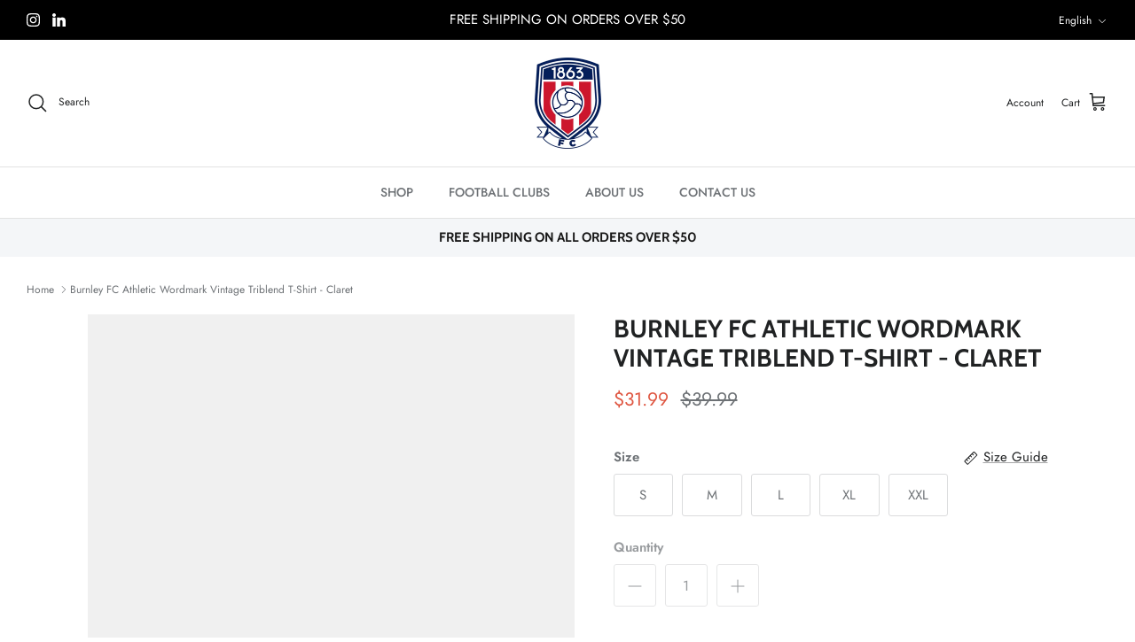

--- FILE ---
content_type: text/html; charset=utf-8
request_url: https://1863fc.com/products/burnley-fc-athletic-word-mark-vintage-twisted-triblend-slub-tee-claret
body_size: 36296
content:
<!DOCTYPE html><html lang="en" dir="ltr">
<head>
  <!-- Symmetry 6.0.0 -->

  <title>
    Burnley FC Vintage Tri Blend &ndash; 1863 Football Classics
  </title>

  <meta charset="utf-8" />
<meta name="viewport" content="width=device-width,initial-scale=1.0" />
<meta http-equiv="X-UA-Compatible" content="IE=edge">

<link rel="preconnect" href="https://cdn.shopify.com" crossorigin>
<link rel="preconnect" href="https://fonts.shopify.com" crossorigin>
<link rel="preconnect" href="https://monorail-edge.shopifysvc.com"><link rel="preload" as="font" href="//1863fc.com/cdn/fonts/jost/jost_n4.d47a1b6347ce4a4c9f437608011273009d91f2b7.woff2" type="font/woff2" crossorigin><link rel="preload" as="font" href="//1863fc.com/cdn/fonts/jost/jost_n5.7c8497861ffd15f4e1284cd221f14658b0e95d61.woff2" type="font/woff2" crossorigin><link rel="preload" as="font" href="//1863fc.com/cdn/fonts/cabin/cabin_n7.255204a342bfdbc9ae2017bd4e6a90f8dbb2f561.woff2" type="font/woff2" crossorigin><link rel="preload" as="font" href="//1863fc.com/cdn/fonts/cabin/cabin_n7.255204a342bfdbc9ae2017bd4e6a90f8dbb2f561.woff2" type="font/woff2" crossorigin><link rel="preload" href="//1863fc.com/cdn/shop/t/4/assets/vendor.min.js?v=11589511144441591071681755969" as="script">
<link rel="preload" href="//1863fc.com/cdn/shop/t/4/assets/theme.js?v=181571558710698367881681755969" as="script"><link rel="canonical" href="https://1863fc.com/products/burnley-fc-athletic-word-mark-vintage-twisted-triblend-slub-tee-claret" /><link rel="icon" href="//1863fc.com/cdn/shop/files/Square-1863FC-ShieldStripe-FC_Banner-Transparent.png?crop=center&height=48&v=1675289277&width=48" type="image/png"><meta name="description" content="Crafted in Los Angeles from a carefully selected blend of premium fibers. This unique composition guarantees an unparalleled level of softness that you&#39;ll never want to take off. Its vintage-inspired design combines style and comfort creating a wardrobe staple that stands the test of time &amp; pays homage to the club&#39;s enduring legacy. It will be your go to tee for years to come.">
<style>
    @font-face {
  font-family: Jost;
  font-weight: 400;
  font-style: normal;
  font-display: fallback;
  src: url("//1863fc.com/cdn/fonts/jost/jost_n4.d47a1b6347ce4a4c9f437608011273009d91f2b7.woff2") format("woff2"),
       url("//1863fc.com/cdn/fonts/jost/jost_n4.791c46290e672b3f85c3d1c651ef2efa3819eadd.woff") format("woff");
}

    @font-face {
  font-family: Jost;
  font-weight: 700;
  font-style: normal;
  font-display: fallback;
  src: url("//1863fc.com/cdn/fonts/jost/jost_n7.921dc18c13fa0b0c94c5e2517ffe06139c3615a3.woff2") format("woff2"),
       url("//1863fc.com/cdn/fonts/jost/jost_n7.cbfc16c98c1e195f46c536e775e4e959c5f2f22b.woff") format("woff");
}

    @font-face {
  font-family: Jost;
  font-weight: 500;
  font-style: normal;
  font-display: fallback;
  src: url("//1863fc.com/cdn/fonts/jost/jost_n5.7c8497861ffd15f4e1284cd221f14658b0e95d61.woff2") format("woff2"),
       url("//1863fc.com/cdn/fonts/jost/jost_n5.fb6a06896db583cc2df5ba1b30d9c04383119dd9.woff") format("woff");
}

    @font-face {
  font-family: Jost;
  font-weight: 400;
  font-style: italic;
  font-display: fallback;
  src: url("//1863fc.com/cdn/fonts/jost/jost_i4.b690098389649750ada222b9763d55796c5283a5.woff2") format("woff2"),
       url("//1863fc.com/cdn/fonts/jost/jost_i4.fd766415a47e50b9e391ae7ec04e2ae25e7e28b0.woff") format("woff");
}

    @font-face {
  font-family: Jost;
  font-weight: 700;
  font-style: italic;
  font-display: fallback;
  src: url("//1863fc.com/cdn/fonts/jost/jost_i7.d8201b854e41e19d7ed9b1a31fe4fe71deea6d3f.woff2") format("woff2"),
       url("//1863fc.com/cdn/fonts/jost/jost_i7.eae515c34e26b6c853efddc3fc0c552e0de63757.woff") format("woff");
}

    @font-face {
  font-family: Cabin;
  font-weight: 700;
  font-style: normal;
  font-display: fallback;
  src: url("//1863fc.com/cdn/fonts/cabin/cabin_n7.255204a342bfdbc9ae2017bd4e6a90f8dbb2f561.woff2") format("woff2"),
       url("//1863fc.com/cdn/fonts/cabin/cabin_n7.e2afa22a0d0f4b64da3569c990897429d40ff5c0.woff") format("woff");
}

    @font-face {
  font-family: Cabin;
  font-weight: 700;
  font-style: normal;
  font-display: fallback;
  src: url("//1863fc.com/cdn/fonts/cabin/cabin_n7.255204a342bfdbc9ae2017bd4e6a90f8dbb2f561.woff2") format("woff2"),
       url("//1863fc.com/cdn/fonts/cabin/cabin_n7.e2afa22a0d0f4b64da3569c990897429d40ff5c0.woff") format("woff");
}

    @font-face {
  font-family: Jost;
  font-weight: 500;
  font-style: normal;
  font-display: fallback;
  src: url("//1863fc.com/cdn/fonts/jost/jost_n5.7c8497861ffd15f4e1284cd221f14658b0e95d61.woff2") format("woff2"),
       url("//1863fc.com/cdn/fonts/jost/jost_n5.fb6a06896db583cc2df5ba1b30d9c04383119dd9.woff") format("woff");
}

    @font-face {
  font-family: Jost;
  font-weight: 600;
  font-style: normal;
  font-display: fallback;
  src: url("//1863fc.com/cdn/fonts/jost/jost_n6.ec1178db7a7515114a2d84e3dd680832b7af8b99.woff2") format("woff2"),
       url("//1863fc.com/cdn/fonts/jost/jost_n6.b1178bb6bdd3979fef38e103a3816f6980aeaff9.woff") format("woff");
}

  </style>

  <meta property="og:site_name" content="1863 Football Classics">
<meta property="og:url" content="https://1863fc.com/products/burnley-fc-athletic-word-mark-vintage-twisted-triblend-slub-tee-claret">
<meta property="og:title" content="Burnley FC Vintage Tri Blend">
<meta property="og:type" content="product">
<meta property="og:description" content="Crafted in Los Angeles from a carefully selected blend of premium fibers. This unique composition guarantees an unparalleled level of softness that you&#39;ll never want to take off. Its vintage-inspired design combines style and comfort creating a wardrobe staple that stands the test of time &amp; pays homage to the club&#39;s enduring legacy. It will be your go to tee for years to come."><meta property="og:image" content="http://1863fc.com/cdn/shop/files/P7004-BFC-AWM01-CL_1200x1200.jpg?v=1725998783">
  <meta property="og:image:secure_url" content="https://1863fc.com/cdn/shop/files/P7004-BFC-AWM01-CL_1200x1200.jpg?v=1725998783">
  <meta property="og:image:width" content="1685">
  <meta property="og:image:height" content="1980"><meta property="og:price:amount" content="31.99">
  <meta property="og:price:currency" content="USD"><meta name="twitter:card" content="summary_large_image">
<meta name="twitter:title" content="Burnley FC Vintage Tri Blend">
<meta name="twitter:description" content="Crafted in Los Angeles from a carefully selected blend of premium fibers. This unique composition guarantees an unparalleled level of softness that you&#39;ll never want to take off. Its vintage-inspired design combines style and comfort creating a wardrobe staple that stands the test of time &amp; pays homage to the club&#39;s enduring legacy. It will be your go to tee for years to come.">


  <link href="//1863fc.com/cdn/shop/t/4/assets/styles.css?v=175445519680077295081759333007" rel="stylesheet" type="text/css" media="all" />
<script>
    window.theme = window.theme || {};
    theme.money_format_with_product_code_preference = "${{amount}}";
    theme.money_format_with_cart_code_preference = "${{amount}}";
    theme.money_format = "${{amount}}";
    theme.strings = {
      previous: "Previous",
      next: "Next",
      addressError: "Error looking up that address",
      addressNoResults: "No results for that address",
      addressQueryLimit: "You have exceeded the Google API usage limit. Consider upgrading to a \u003ca href=\"https:\/\/developers.google.com\/maps\/premium\/usage-limits\"\u003ePremium Plan\u003c\/a\u003e.",
      authError: "There was a problem authenticating your Google Maps API Key.",
      icon_labels_left: "Left",
      icon_labels_right: "Right",
      icon_labels_down: "Down",
      icon_labels_close: "Close",
      icon_labels_plus: "Plus",
      imageSlider: "Image slider",
      cart_terms_confirmation: "You must agree to the terms and conditions before continuing.",
      cart_general_quantity_too_high: "You can only have [QUANTITY] in your cart",
      products_listing_from: "From",
      layout_live_search_see_all: "See all results",
      products_product_add_to_cart: "Add to Cart",
      products_variant_no_stock: "Sold out",
      products_variant_non_existent: "Unavailable",
      products_product_pick_a: "Pick a",
      general_navigation_menu_toggle_aria_label: "Toggle menu",
      general_accessibility_labels_close: "Close",
      products_product_added_to_cart: "Added to cart",
      general_quick_search_pages: "Pages",
      general_quick_search_no_results: "Sorry, we couldn\u0026#39;t find any results",
      collections_general_see_all_subcollections: "See all..."
    };
    theme.routes = {
      cart_url: '/cart',
      cart_add_url: '/cart/add.js',
      cart_update_url: '/cart/update.js',
      predictive_search_url: '/search/suggest'
    };
    theme.settings = {
      cart_type: "drawer",
      after_add_to_cart: "notification",
      quickbuy_style: "button",
      avoid_orphans: true
    };
    document.documentElement.classList.add('js');
  </script>

  <script src="//1863fc.com/cdn/shop/t/4/assets/vendor.min.js?v=11589511144441591071681755969" defer="defer"></script>
  <script src="//1863fc.com/cdn/shop/t/4/assets/theme.js?v=181571558710698367881681755969" defer="defer"></script>

  <script>window.performance && window.performance.mark && window.performance.mark('shopify.content_for_header.start');</script><meta name="facebook-domain-verification" content="6wi8vmgosxmz07zwmei77rilrs6c0y">
<meta name="google-site-verification" content="9Fzypq_OupJYEE6JSwFF9xY9qIo9aXG38RsK-0oDhJQ">
<meta id="shopify-digital-wallet" name="shopify-digital-wallet" content="/71242416425/digital_wallets/dialog">
<meta name="shopify-checkout-api-token" content="b67703113105c78e477697f06fd26fe3">
<meta id="in-context-paypal-metadata" data-shop-id="71242416425" data-venmo-supported="false" data-environment="production" data-locale="en_US" data-paypal-v4="true" data-currency="USD">
<link rel="alternate" hreflang="x-default" href="https://1863fc.com/products/burnley-fc-athletic-word-mark-vintage-twisted-triblend-slub-tee-claret">
<link rel="alternate" hreflang="en" href="https://1863fc.com/products/burnley-fc-athletic-word-mark-vintage-twisted-triblend-slub-tee-claret">
<link rel="alternate" hreflang="es" href="https://1863fc.com/es/products/burnley-fc-athletic-word-mark-vintage-twisted-triblend-slub-tee-claret">
<link rel="alternate" type="application/json+oembed" href="https://1863fc.com/products/burnley-fc-athletic-word-mark-vintage-twisted-triblend-slub-tee-claret.oembed">
<script async="async" src="/checkouts/internal/preloads.js?locale=en-US"></script>
<link rel="preconnect" href="https://shop.app" crossorigin="anonymous">
<script async="async" src="https://shop.app/checkouts/internal/preloads.js?locale=en-US&shop_id=71242416425" crossorigin="anonymous"></script>
<script id="apple-pay-shop-capabilities" type="application/json">{"shopId":71242416425,"countryCode":"US","currencyCode":"USD","merchantCapabilities":["supports3DS"],"merchantId":"gid:\/\/shopify\/Shop\/71242416425","merchantName":"1863 Football Classics","requiredBillingContactFields":["postalAddress","email"],"requiredShippingContactFields":["postalAddress","email"],"shippingType":"shipping","supportedNetworks":["visa","masterCard","amex","discover","elo","jcb"],"total":{"type":"pending","label":"1863 Football Classics","amount":"1.00"},"shopifyPaymentsEnabled":true,"supportsSubscriptions":true}</script>
<script id="shopify-features" type="application/json">{"accessToken":"b67703113105c78e477697f06fd26fe3","betas":["rich-media-storefront-analytics"],"domain":"1863fc.com","predictiveSearch":true,"shopId":71242416425,"locale":"en"}</script>
<script>var Shopify = Shopify || {};
Shopify.shop = "1863-football-classics.myshopify.com";
Shopify.locale = "en";
Shopify.currency = {"active":"USD","rate":"1.0"};
Shopify.country = "US";
Shopify.theme = {"name":"1863FC - 2023 - Symmetry","id":147761692969,"schema_name":"Symmetry","schema_version":"6.0.0","theme_store_id":568,"role":"main"};
Shopify.theme.handle = "null";
Shopify.theme.style = {"id":null,"handle":null};
Shopify.cdnHost = "1863fc.com/cdn";
Shopify.routes = Shopify.routes || {};
Shopify.routes.root = "/";</script>
<script type="module">!function(o){(o.Shopify=o.Shopify||{}).modules=!0}(window);</script>
<script>!function(o){function n(){var o=[];function n(){o.push(Array.prototype.slice.apply(arguments))}return n.q=o,n}var t=o.Shopify=o.Shopify||{};t.loadFeatures=n(),t.autoloadFeatures=n()}(window);</script>
<script>
  window.ShopifyPay = window.ShopifyPay || {};
  window.ShopifyPay.apiHost = "shop.app\/pay";
  window.ShopifyPay.redirectState = null;
</script>
<script id="shop-js-analytics" type="application/json">{"pageType":"product"}</script>
<script defer="defer" async type="module" src="//1863fc.com/cdn/shopifycloud/shop-js/modules/v2/client.init-shop-cart-sync_WVOgQShq.en.esm.js"></script>
<script defer="defer" async type="module" src="//1863fc.com/cdn/shopifycloud/shop-js/modules/v2/chunk.common_C_13GLB1.esm.js"></script>
<script defer="defer" async type="module" src="//1863fc.com/cdn/shopifycloud/shop-js/modules/v2/chunk.modal_CLfMGd0m.esm.js"></script>
<script type="module">
  await import("//1863fc.com/cdn/shopifycloud/shop-js/modules/v2/client.init-shop-cart-sync_WVOgQShq.en.esm.js");
await import("//1863fc.com/cdn/shopifycloud/shop-js/modules/v2/chunk.common_C_13GLB1.esm.js");
await import("//1863fc.com/cdn/shopifycloud/shop-js/modules/v2/chunk.modal_CLfMGd0m.esm.js");

  window.Shopify.SignInWithShop?.initShopCartSync?.({"fedCMEnabled":true,"windoidEnabled":true});

</script>
<script defer="defer" async type="module" src="//1863fc.com/cdn/shopifycloud/shop-js/modules/v2/client.payment-terms_BWmiNN46.en.esm.js"></script>
<script defer="defer" async type="module" src="//1863fc.com/cdn/shopifycloud/shop-js/modules/v2/chunk.common_C_13GLB1.esm.js"></script>
<script defer="defer" async type="module" src="//1863fc.com/cdn/shopifycloud/shop-js/modules/v2/chunk.modal_CLfMGd0m.esm.js"></script>
<script type="module">
  await import("//1863fc.com/cdn/shopifycloud/shop-js/modules/v2/client.payment-terms_BWmiNN46.en.esm.js");
await import("//1863fc.com/cdn/shopifycloud/shop-js/modules/v2/chunk.common_C_13GLB1.esm.js");
await import("//1863fc.com/cdn/shopifycloud/shop-js/modules/v2/chunk.modal_CLfMGd0m.esm.js");

  
</script>
<script>
  window.Shopify = window.Shopify || {};
  if (!window.Shopify.featureAssets) window.Shopify.featureAssets = {};
  window.Shopify.featureAssets['shop-js'] = {"shop-cart-sync":["modules/v2/client.shop-cart-sync_DuR37GeY.en.esm.js","modules/v2/chunk.common_C_13GLB1.esm.js","modules/v2/chunk.modal_CLfMGd0m.esm.js"],"init-fed-cm":["modules/v2/client.init-fed-cm_BucUoe6W.en.esm.js","modules/v2/chunk.common_C_13GLB1.esm.js","modules/v2/chunk.modal_CLfMGd0m.esm.js"],"shop-toast-manager":["modules/v2/client.shop-toast-manager_B0JfrpKj.en.esm.js","modules/v2/chunk.common_C_13GLB1.esm.js","modules/v2/chunk.modal_CLfMGd0m.esm.js"],"init-shop-cart-sync":["modules/v2/client.init-shop-cart-sync_WVOgQShq.en.esm.js","modules/v2/chunk.common_C_13GLB1.esm.js","modules/v2/chunk.modal_CLfMGd0m.esm.js"],"shop-button":["modules/v2/client.shop-button_B_U3bv27.en.esm.js","modules/v2/chunk.common_C_13GLB1.esm.js","modules/v2/chunk.modal_CLfMGd0m.esm.js"],"init-windoid":["modules/v2/client.init-windoid_DuP9q_di.en.esm.js","modules/v2/chunk.common_C_13GLB1.esm.js","modules/v2/chunk.modal_CLfMGd0m.esm.js"],"shop-cash-offers":["modules/v2/client.shop-cash-offers_BmULhtno.en.esm.js","modules/v2/chunk.common_C_13GLB1.esm.js","modules/v2/chunk.modal_CLfMGd0m.esm.js"],"pay-button":["modules/v2/client.pay-button_CrPSEbOK.en.esm.js","modules/v2/chunk.common_C_13GLB1.esm.js","modules/v2/chunk.modal_CLfMGd0m.esm.js"],"init-customer-accounts":["modules/v2/client.init-customer-accounts_jNk9cPYQ.en.esm.js","modules/v2/client.shop-login-button_DJ5ldayH.en.esm.js","modules/v2/chunk.common_C_13GLB1.esm.js","modules/v2/chunk.modal_CLfMGd0m.esm.js"],"avatar":["modules/v2/client.avatar_BTnouDA3.en.esm.js"],"checkout-modal":["modules/v2/client.checkout-modal_pBPyh9w8.en.esm.js","modules/v2/chunk.common_C_13GLB1.esm.js","modules/v2/chunk.modal_CLfMGd0m.esm.js"],"init-shop-for-new-customer-accounts":["modules/v2/client.init-shop-for-new-customer-accounts_BUoCy7a5.en.esm.js","modules/v2/client.shop-login-button_DJ5ldayH.en.esm.js","modules/v2/chunk.common_C_13GLB1.esm.js","modules/v2/chunk.modal_CLfMGd0m.esm.js"],"init-customer-accounts-sign-up":["modules/v2/client.init-customer-accounts-sign-up_CnczCz9H.en.esm.js","modules/v2/client.shop-login-button_DJ5ldayH.en.esm.js","modules/v2/chunk.common_C_13GLB1.esm.js","modules/v2/chunk.modal_CLfMGd0m.esm.js"],"init-shop-email-lookup-coordinator":["modules/v2/client.init-shop-email-lookup-coordinator_CzjY5t9o.en.esm.js","modules/v2/chunk.common_C_13GLB1.esm.js","modules/v2/chunk.modal_CLfMGd0m.esm.js"],"shop-follow-button":["modules/v2/client.shop-follow-button_CsYC63q7.en.esm.js","modules/v2/chunk.common_C_13GLB1.esm.js","modules/v2/chunk.modal_CLfMGd0m.esm.js"],"shop-login-button":["modules/v2/client.shop-login-button_DJ5ldayH.en.esm.js","modules/v2/chunk.common_C_13GLB1.esm.js","modules/v2/chunk.modal_CLfMGd0m.esm.js"],"shop-login":["modules/v2/client.shop-login_B9ccPdmx.en.esm.js","modules/v2/chunk.common_C_13GLB1.esm.js","modules/v2/chunk.modal_CLfMGd0m.esm.js"],"lead-capture":["modules/v2/client.lead-capture_D0K_KgYb.en.esm.js","modules/v2/chunk.common_C_13GLB1.esm.js","modules/v2/chunk.modal_CLfMGd0m.esm.js"],"payment-terms":["modules/v2/client.payment-terms_BWmiNN46.en.esm.js","modules/v2/chunk.common_C_13GLB1.esm.js","modules/v2/chunk.modal_CLfMGd0m.esm.js"]};
</script>
<script>(function() {
  var isLoaded = false;
  function asyncLoad() {
    if (isLoaded) return;
    isLoaded = true;
    var urls = ["https:\/\/intg.snapchat.com\/shopify\/shopify-scevent-init.js?id=aa7e0a32-b97c-4819-989c-a262b8f6999a\u0026shop=1863-football-classics.myshopify.com","\/\/cdn.shopify.com\/proxy\/274ad99d1def1e73036468b8caac737005eb2dea4865c0db082ffeef013f6d61\/bingshoppingtool-t2app-prod.trafficmanager.net\/api\/ShopifyMT\/v1\/uet\/tracking_script?shop=1863-football-classics.myshopify.com\u0026sp-cache-control=cHVibGljLCBtYXgtYWdlPTkwMA","https:\/\/assets1.adroll.com\/shopify\/latest\/j\/shopify_rolling_bootstrap_v2.js?adroll_adv_id=MZBRZ46LCJGSZK767FQ4BJ\u0026adroll_pix_id=KIDJY55LPBGSJFJB5G6EE2\u0026shop=1863-football-classics.myshopify.com","https:\/\/disable-click.crucialcommerceapps.com\/appJS?shop=1863-football-classics.myshopify.com"];
    for (var i = 0; i < urls.length; i++) {
      var s = document.createElement('script');
      s.type = 'text/javascript';
      s.async = true;
      s.src = urls[i];
      var x = document.getElementsByTagName('script')[0];
      x.parentNode.insertBefore(s, x);
    }
  };
  if(window.attachEvent) {
    window.attachEvent('onload', asyncLoad);
  } else {
    window.addEventListener('load', asyncLoad, false);
  }
})();</script>
<script id="__st">var __st={"a":71242416425,"offset":-18000,"reqid":"d2de894f-b5ca-481f-b57f-6ea68a0c28a6-1769567211","pageurl":"1863fc.com\/products\/burnley-fc-athletic-word-mark-vintage-twisted-triblend-slub-tee-claret","u":"35b1dcc39c87","p":"product","rtyp":"product","rid":8373701804329};</script>
<script>window.ShopifyPaypalV4VisibilityTracking = true;</script>
<script id="captcha-bootstrap">!function(){'use strict';const t='contact',e='account',n='new_comment',o=[[t,t],['blogs',n],['comments',n],[t,'customer']],c=[[e,'customer_login'],[e,'guest_login'],[e,'recover_customer_password'],[e,'create_customer']],r=t=>t.map((([t,e])=>`form[action*='/${t}']:not([data-nocaptcha='true']) input[name='form_type'][value='${e}']`)).join(','),a=t=>()=>t?[...document.querySelectorAll(t)].map((t=>t.form)):[];function s(){const t=[...o],e=r(t);return a(e)}const i='password',u='form_key',d=['recaptcha-v3-token','g-recaptcha-response','h-captcha-response',i],f=()=>{try{return window.sessionStorage}catch{return}},m='__shopify_v',_=t=>t.elements[u];function p(t,e,n=!1){try{const o=window.sessionStorage,c=JSON.parse(o.getItem(e)),{data:r}=function(t){const{data:e,action:n}=t;return t[m]||n?{data:e,action:n}:{data:t,action:n}}(c);for(const[e,n]of Object.entries(r))t.elements[e]&&(t.elements[e].value=n);n&&o.removeItem(e)}catch(o){console.error('form repopulation failed',{error:o})}}const l='form_type',E='cptcha';function T(t){t.dataset[E]=!0}const w=window,h=w.document,L='Shopify',v='ce_forms',y='captcha';let A=!1;((t,e)=>{const n=(g='f06e6c50-85a8-45c8-87d0-21a2b65856fe',I='https://cdn.shopify.com/shopifycloud/storefront-forms-hcaptcha/ce_storefront_forms_captcha_hcaptcha.v1.5.2.iife.js',D={infoText:'Protected by hCaptcha',privacyText:'Privacy',termsText:'Terms'},(t,e,n)=>{const o=w[L][v],c=o.bindForm;if(c)return c(t,g,e,D).then(n);var r;o.q.push([[t,g,e,D],n]),r=I,A||(h.body.append(Object.assign(h.createElement('script'),{id:'captcha-provider',async:!0,src:r})),A=!0)});var g,I,D;w[L]=w[L]||{},w[L][v]=w[L][v]||{},w[L][v].q=[],w[L][y]=w[L][y]||{},w[L][y].protect=function(t,e){n(t,void 0,e),T(t)},Object.freeze(w[L][y]),function(t,e,n,w,h,L){const[v,y,A,g]=function(t,e,n){const i=e?o:[],u=t?c:[],d=[...i,...u],f=r(d),m=r(i),_=r(d.filter((([t,e])=>n.includes(e))));return[a(f),a(m),a(_),s()]}(w,h,L),I=t=>{const e=t.target;return e instanceof HTMLFormElement?e:e&&e.form},D=t=>v().includes(t);t.addEventListener('submit',(t=>{const e=I(t);if(!e)return;const n=D(e)&&!e.dataset.hcaptchaBound&&!e.dataset.recaptchaBound,o=_(e),c=g().includes(e)&&(!o||!o.value);(n||c)&&t.preventDefault(),c&&!n&&(function(t){try{if(!f())return;!function(t){const e=f();if(!e)return;const n=_(t);if(!n)return;const o=n.value;o&&e.removeItem(o)}(t);const e=Array.from(Array(32),(()=>Math.random().toString(36)[2])).join('');!function(t,e){_(t)||t.append(Object.assign(document.createElement('input'),{type:'hidden',name:u})),t.elements[u].value=e}(t,e),function(t,e){const n=f();if(!n)return;const o=[...t.querySelectorAll(`input[type='${i}']`)].map((({name:t})=>t)),c=[...d,...o],r={};for(const[a,s]of new FormData(t).entries())c.includes(a)||(r[a]=s);n.setItem(e,JSON.stringify({[m]:1,action:t.action,data:r}))}(t,e)}catch(e){console.error('failed to persist form',e)}}(e),e.submit())}));const S=(t,e)=>{t&&!t.dataset[E]&&(n(t,e.some((e=>e===t))),T(t))};for(const o of['focusin','change'])t.addEventListener(o,(t=>{const e=I(t);D(e)&&S(e,y())}));const B=e.get('form_key'),M=e.get(l),P=B&&M;t.addEventListener('DOMContentLoaded',(()=>{const t=y();if(P)for(const e of t)e.elements[l].value===M&&p(e,B);[...new Set([...A(),...v().filter((t=>'true'===t.dataset.shopifyCaptcha))])].forEach((e=>S(e,t)))}))}(h,new URLSearchParams(w.location.search),n,t,e,['guest_login'])})(!0,!0)}();</script>
<script integrity="sha256-4kQ18oKyAcykRKYeNunJcIwy7WH5gtpwJnB7kiuLZ1E=" data-source-attribution="shopify.loadfeatures" defer="defer" src="//1863fc.com/cdn/shopifycloud/storefront/assets/storefront/load_feature-a0a9edcb.js" crossorigin="anonymous"></script>
<script crossorigin="anonymous" defer="defer" src="//1863fc.com/cdn/shopifycloud/storefront/assets/shopify_pay/storefront-65b4c6d7.js?v=20250812"></script>
<script data-source-attribution="shopify.dynamic_checkout.dynamic.init">var Shopify=Shopify||{};Shopify.PaymentButton=Shopify.PaymentButton||{isStorefrontPortableWallets:!0,init:function(){window.Shopify.PaymentButton.init=function(){};var t=document.createElement("script");t.src="https://1863fc.com/cdn/shopifycloud/portable-wallets/latest/portable-wallets.en.js",t.type="module",document.head.appendChild(t)}};
</script>
<script data-source-attribution="shopify.dynamic_checkout.buyer_consent">
  function portableWalletsHideBuyerConsent(e){var t=document.getElementById("shopify-buyer-consent"),n=document.getElementById("shopify-subscription-policy-button");t&&n&&(t.classList.add("hidden"),t.setAttribute("aria-hidden","true"),n.removeEventListener("click",e))}function portableWalletsShowBuyerConsent(e){var t=document.getElementById("shopify-buyer-consent"),n=document.getElementById("shopify-subscription-policy-button");t&&n&&(t.classList.remove("hidden"),t.removeAttribute("aria-hidden"),n.addEventListener("click",e))}window.Shopify?.PaymentButton&&(window.Shopify.PaymentButton.hideBuyerConsent=portableWalletsHideBuyerConsent,window.Shopify.PaymentButton.showBuyerConsent=portableWalletsShowBuyerConsent);
</script>
<script>
  function portableWalletsCleanup(e){e&&e.src&&console.error("Failed to load portable wallets script "+e.src);var t=document.querySelectorAll("shopify-accelerated-checkout .shopify-payment-button__skeleton, shopify-accelerated-checkout-cart .wallet-cart-button__skeleton"),e=document.getElementById("shopify-buyer-consent");for(let e=0;e<t.length;e++)t[e].remove();e&&e.remove()}function portableWalletsNotLoadedAsModule(e){e instanceof ErrorEvent&&"string"==typeof e.message&&e.message.includes("import.meta")&&"string"==typeof e.filename&&e.filename.includes("portable-wallets")&&(window.removeEventListener("error",portableWalletsNotLoadedAsModule),window.Shopify.PaymentButton.failedToLoad=e,"loading"===document.readyState?document.addEventListener("DOMContentLoaded",window.Shopify.PaymentButton.init):window.Shopify.PaymentButton.init())}window.addEventListener("error",portableWalletsNotLoadedAsModule);
</script>

<script type="module" src="https://1863fc.com/cdn/shopifycloud/portable-wallets/latest/portable-wallets.en.js" onError="portableWalletsCleanup(this)" crossorigin="anonymous"></script>
<script nomodule>
  document.addEventListener("DOMContentLoaded", portableWalletsCleanup);
</script>

<link id="shopify-accelerated-checkout-styles" rel="stylesheet" media="screen" href="https://1863fc.com/cdn/shopifycloud/portable-wallets/latest/accelerated-checkout-backwards-compat.css" crossorigin="anonymous">
<style id="shopify-accelerated-checkout-cart">
        #shopify-buyer-consent {
  margin-top: 1em;
  display: inline-block;
  width: 100%;
}

#shopify-buyer-consent.hidden {
  display: none;
}

#shopify-subscription-policy-button {
  background: none;
  border: none;
  padding: 0;
  text-decoration: underline;
  font-size: inherit;
  cursor: pointer;
}

#shopify-subscription-policy-button::before {
  box-shadow: none;
}

      </style>
<script id="sections-script" data-sections="product-recommendations" defer="defer" src="//1863fc.com/cdn/shop/t/4/compiled_assets/scripts.js?v=2343"></script>
<script>window.performance && window.performance.mark && window.performance.mark('shopify.content_for_header.end');</script>
<link href="https://monorail-edge.shopifysvc.com" rel="dns-prefetch">
<script>(function(){if ("sendBeacon" in navigator && "performance" in window) {try {var session_token_from_headers = performance.getEntriesByType('navigation')[0].serverTiming.find(x => x.name == '_s').description;} catch {var session_token_from_headers = undefined;}var session_cookie_matches = document.cookie.match(/_shopify_s=([^;]*)/);var session_token_from_cookie = session_cookie_matches && session_cookie_matches.length === 2 ? session_cookie_matches[1] : "";var session_token = session_token_from_headers || session_token_from_cookie || "";function handle_abandonment_event(e) {var entries = performance.getEntries().filter(function(entry) {return /monorail-edge.shopifysvc.com/.test(entry.name);});if (!window.abandonment_tracked && entries.length === 0) {window.abandonment_tracked = true;var currentMs = Date.now();var navigation_start = performance.timing.navigationStart;var payload = {shop_id: 71242416425,url: window.location.href,navigation_start,duration: currentMs - navigation_start,session_token,page_type: "product"};window.navigator.sendBeacon("https://monorail-edge.shopifysvc.com/v1/produce", JSON.stringify({schema_id: "online_store_buyer_site_abandonment/1.1",payload: payload,metadata: {event_created_at_ms: currentMs,event_sent_at_ms: currentMs}}));}}window.addEventListener('pagehide', handle_abandonment_event);}}());</script>
<script id="web-pixels-manager-setup">(function e(e,d,r,n,o){if(void 0===o&&(o={}),!Boolean(null===(a=null===(i=window.Shopify)||void 0===i?void 0:i.analytics)||void 0===a?void 0:a.replayQueue)){var i,a;window.Shopify=window.Shopify||{};var t=window.Shopify;t.analytics=t.analytics||{};var s=t.analytics;s.replayQueue=[],s.publish=function(e,d,r){return s.replayQueue.push([e,d,r]),!0};try{self.performance.mark("wpm:start")}catch(e){}var l=function(){var e={modern:/Edge?\/(1{2}[4-9]|1[2-9]\d|[2-9]\d{2}|\d{4,})\.\d+(\.\d+|)|Firefox\/(1{2}[4-9]|1[2-9]\d|[2-9]\d{2}|\d{4,})\.\d+(\.\d+|)|Chrom(ium|e)\/(9{2}|\d{3,})\.\d+(\.\d+|)|(Maci|X1{2}).+ Version\/(15\.\d+|(1[6-9]|[2-9]\d|\d{3,})\.\d+)([,.]\d+|)( \(\w+\)|)( Mobile\/\w+|) Safari\/|Chrome.+OPR\/(9{2}|\d{3,})\.\d+\.\d+|(CPU[ +]OS|iPhone[ +]OS|CPU[ +]iPhone|CPU IPhone OS|CPU iPad OS)[ +]+(15[._]\d+|(1[6-9]|[2-9]\d|\d{3,})[._]\d+)([._]\d+|)|Android:?[ /-](13[3-9]|1[4-9]\d|[2-9]\d{2}|\d{4,})(\.\d+|)(\.\d+|)|Android.+Firefox\/(13[5-9]|1[4-9]\d|[2-9]\d{2}|\d{4,})\.\d+(\.\d+|)|Android.+Chrom(ium|e)\/(13[3-9]|1[4-9]\d|[2-9]\d{2}|\d{4,})\.\d+(\.\d+|)|SamsungBrowser\/([2-9]\d|\d{3,})\.\d+/,legacy:/Edge?\/(1[6-9]|[2-9]\d|\d{3,})\.\d+(\.\d+|)|Firefox\/(5[4-9]|[6-9]\d|\d{3,})\.\d+(\.\d+|)|Chrom(ium|e)\/(5[1-9]|[6-9]\d|\d{3,})\.\d+(\.\d+|)([\d.]+$|.*Safari\/(?![\d.]+ Edge\/[\d.]+$))|(Maci|X1{2}).+ Version\/(10\.\d+|(1[1-9]|[2-9]\d|\d{3,})\.\d+)([,.]\d+|)( \(\w+\)|)( Mobile\/\w+|) Safari\/|Chrome.+OPR\/(3[89]|[4-9]\d|\d{3,})\.\d+\.\d+|(CPU[ +]OS|iPhone[ +]OS|CPU[ +]iPhone|CPU IPhone OS|CPU iPad OS)[ +]+(10[._]\d+|(1[1-9]|[2-9]\d|\d{3,})[._]\d+)([._]\d+|)|Android:?[ /-](13[3-9]|1[4-9]\d|[2-9]\d{2}|\d{4,})(\.\d+|)(\.\d+|)|Mobile Safari.+OPR\/([89]\d|\d{3,})\.\d+\.\d+|Android.+Firefox\/(13[5-9]|1[4-9]\d|[2-9]\d{2}|\d{4,})\.\d+(\.\d+|)|Android.+Chrom(ium|e)\/(13[3-9]|1[4-9]\d|[2-9]\d{2}|\d{4,})\.\d+(\.\d+|)|Android.+(UC? ?Browser|UCWEB|U3)[ /]?(15\.([5-9]|\d{2,})|(1[6-9]|[2-9]\d|\d{3,})\.\d+)\.\d+|SamsungBrowser\/(5\.\d+|([6-9]|\d{2,})\.\d+)|Android.+MQ{2}Browser\/(14(\.(9|\d{2,})|)|(1[5-9]|[2-9]\d|\d{3,})(\.\d+|))(\.\d+|)|K[Aa][Ii]OS\/(3\.\d+|([4-9]|\d{2,})\.\d+)(\.\d+|)/},d=e.modern,r=e.legacy,n=navigator.userAgent;return n.match(d)?"modern":n.match(r)?"legacy":"unknown"}(),u="modern"===l?"modern":"legacy",c=(null!=n?n:{modern:"",legacy:""})[u],f=function(e){return[e.baseUrl,"/wpm","/b",e.hashVersion,"modern"===e.buildTarget?"m":"l",".js"].join("")}({baseUrl:d,hashVersion:r,buildTarget:u}),m=function(e){var d=e.version,r=e.bundleTarget,n=e.surface,o=e.pageUrl,i=e.monorailEndpoint;return{emit:function(e){var a=e.status,t=e.errorMsg,s=(new Date).getTime(),l=JSON.stringify({metadata:{event_sent_at_ms:s},events:[{schema_id:"web_pixels_manager_load/3.1",payload:{version:d,bundle_target:r,page_url:o,status:a,surface:n,error_msg:t},metadata:{event_created_at_ms:s}}]});if(!i)return console&&console.warn&&console.warn("[Web Pixels Manager] No Monorail endpoint provided, skipping logging."),!1;try{return self.navigator.sendBeacon.bind(self.navigator)(i,l)}catch(e){}var u=new XMLHttpRequest;try{return u.open("POST",i,!0),u.setRequestHeader("Content-Type","text/plain"),u.send(l),!0}catch(e){return console&&console.warn&&console.warn("[Web Pixels Manager] Got an unhandled error while logging to Monorail."),!1}}}}({version:r,bundleTarget:l,surface:e.surface,pageUrl:self.location.href,monorailEndpoint:e.monorailEndpoint});try{o.browserTarget=l,function(e){var d=e.src,r=e.async,n=void 0===r||r,o=e.onload,i=e.onerror,a=e.sri,t=e.scriptDataAttributes,s=void 0===t?{}:t,l=document.createElement("script"),u=document.querySelector("head"),c=document.querySelector("body");if(l.async=n,l.src=d,a&&(l.integrity=a,l.crossOrigin="anonymous"),s)for(var f in s)if(Object.prototype.hasOwnProperty.call(s,f))try{l.dataset[f]=s[f]}catch(e){}if(o&&l.addEventListener("load",o),i&&l.addEventListener("error",i),u)u.appendChild(l);else{if(!c)throw new Error("Did not find a head or body element to append the script");c.appendChild(l)}}({src:f,async:!0,onload:function(){if(!function(){var e,d;return Boolean(null===(d=null===(e=window.Shopify)||void 0===e?void 0:e.analytics)||void 0===d?void 0:d.initialized)}()){var d=window.webPixelsManager.init(e)||void 0;if(d){var r=window.Shopify.analytics;r.replayQueue.forEach((function(e){var r=e[0],n=e[1],o=e[2];d.publishCustomEvent(r,n,o)})),r.replayQueue=[],r.publish=d.publishCustomEvent,r.visitor=d.visitor,r.initialized=!0}}},onerror:function(){return m.emit({status:"failed",errorMsg:"".concat(f," has failed to load")})},sri:function(e){var d=/^sha384-[A-Za-z0-9+/=]+$/;return"string"==typeof e&&d.test(e)}(c)?c:"",scriptDataAttributes:o}),m.emit({status:"loading"})}catch(e){m.emit({status:"failed",errorMsg:(null==e?void 0:e.message)||"Unknown error"})}}})({shopId: 71242416425,storefrontBaseUrl: "https://1863fc.com",extensionsBaseUrl: "https://extensions.shopifycdn.com/cdn/shopifycloud/web-pixels-manager",monorailEndpoint: "https://monorail-edge.shopifysvc.com/unstable/produce_batch",surface: "storefront-renderer",enabledBetaFlags: ["2dca8a86"],webPixelsConfigList: [{"id":"1790607657","configuration":"{\"ti\":\"97060057\",\"endpoint\":\"https:\/\/bat.bing.com\/action\/0\"}","eventPayloadVersion":"v1","runtimeContext":"STRICT","scriptVersion":"5ee93563fe31b11d2d65e2f09a5229dc","type":"APP","apiClientId":2997493,"privacyPurposes":["ANALYTICS","MARKETING","SALE_OF_DATA"],"dataSharingAdjustments":{"protectedCustomerApprovalScopes":["read_customer_personal_data"]}},{"id":"778109225","configuration":"{\"config\":\"{\\\"pixel_id\\\":\\\"AW-11313263414\\\",\\\"target_country\\\":\\\"US\\\",\\\"gtag_events\\\":[{\\\"type\\\":\\\"begin_checkout\\\",\\\"action_label\\\":\\\"AW-11313263414\\\/oV-tCPfendcYELbmypIq\\\"},{\\\"type\\\":\\\"search\\\",\\\"action_label\\\":\\\"AW-11313263414\\\/fycoCPHendcYELbmypIq\\\"},{\\\"type\\\":\\\"view_item\\\",\\\"action_label\\\":[\\\"AW-11313263414\\\/za4RCO7endcYELbmypIq\\\",\\\"MC-W8YK2S7C6W\\\"]},{\\\"type\\\":\\\"purchase\\\",\\\"action_label\\\":[\\\"AW-11313263414\\\/DGGpCOjendcYELbmypIq\\\",\\\"MC-W8YK2S7C6W\\\"]},{\\\"type\\\":\\\"page_view\\\",\\\"action_label\\\":[\\\"AW-11313263414\\\/uFZfCOvendcYELbmypIq\\\",\\\"MC-W8YK2S7C6W\\\"]},{\\\"type\\\":\\\"add_payment_info\\\",\\\"action_label\\\":\\\"AW-11313263414\\\/OgUwCPrendcYELbmypIq\\\"},{\\\"type\\\":\\\"add_to_cart\\\",\\\"action_label\\\":\\\"AW-11313263414\\\/CvQyCPTendcYELbmypIq\\\"}],\\\"enable_monitoring_mode\\\":false}\"}","eventPayloadVersion":"v1","runtimeContext":"OPEN","scriptVersion":"b2a88bafab3e21179ed38636efcd8a93","type":"APP","apiClientId":1780363,"privacyPurposes":[],"dataSharingAdjustments":{"protectedCustomerApprovalScopes":["read_customer_address","read_customer_email","read_customer_name","read_customer_personal_data","read_customer_phone"]}},{"id":"651886889","configuration":"{\"pixelCode\":\"CJEKGJRC77UA4OVP6D9G\"}","eventPayloadVersion":"v1","runtimeContext":"STRICT","scriptVersion":"22e92c2ad45662f435e4801458fb78cc","type":"APP","apiClientId":4383523,"privacyPurposes":["ANALYTICS","MARKETING","SALE_OF_DATA"],"dataSharingAdjustments":{"protectedCustomerApprovalScopes":["read_customer_address","read_customer_email","read_customer_name","read_customer_personal_data","read_customer_phone"]}},{"id":"245629225","configuration":"{\"pixel_id\":\"839510174403093\",\"pixel_type\":\"facebook_pixel\",\"metaapp_system_user_token\":\"-\"}","eventPayloadVersion":"v1","runtimeContext":"OPEN","scriptVersion":"ca16bc87fe92b6042fbaa3acc2fbdaa6","type":"APP","apiClientId":2329312,"privacyPurposes":["ANALYTICS","MARKETING","SALE_OF_DATA"],"dataSharingAdjustments":{"protectedCustomerApprovalScopes":["read_customer_address","read_customer_email","read_customer_name","read_customer_personal_data","read_customer_phone"]}},{"id":"185172265","configuration":"{\"tagID\":\"2612738812076\"}","eventPayloadVersion":"v1","runtimeContext":"STRICT","scriptVersion":"18031546ee651571ed29edbe71a3550b","type":"APP","apiClientId":3009811,"privacyPurposes":["ANALYTICS","MARKETING","SALE_OF_DATA"],"dataSharingAdjustments":{"protectedCustomerApprovalScopes":["read_customer_address","read_customer_email","read_customer_name","read_customer_personal_data","read_customer_phone"]}},{"id":"70975785","configuration":"{\"pixelId\":\"aa7e0a32-b97c-4819-989c-a262b8f6999a\"}","eventPayloadVersion":"v1","runtimeContext":"STRICT","scriptVersion":"c119f01612c13b62ab52809eb08154bb","type":"APP","apiClientId":2556259,"privacyPurposes":["ANALYTICS","MARKETING","SALE_OF_DATA"],"dataSharingAdjustments":{"protectedCustomerApprovalScopes":["read_customer_address","read_customer_email","read_customer_name","read_customer_personal_data","read_customer_phone"]}},{"id":"shopify-app-pixel","configuration":"{}","eventPayloadVersion":"v1","runtimeContext":"STRICT","scriptVersion":"0450","apiClientId":"shopify-pixel","type":"APP","privacyPurposes":["ANALYTICS","MARKETING"]},{"id":"shopify-custom-pixel","eventPayloadVersion":"v1","runtimeContext":"LAX","scriptVersion":"0450","apiClientId":"shopify-pixel","type":"CUSTOM","privacyPurposes":["ANALYTICS","MARKETING"]}],isMerchantRequest: false,initData: {"shop":{"name":"1863 Football Classics","paymentSettings":{"currencyCode":"USD"},"myshopifyDomain":"1863-football-classics.myshopify.com","countryCode":"US","storefrontUrl":"https:\/\/1863fc.com"},"customer":null,"cart":null,"checkout":null,"productVariants":[{"price":{"amount":31.99,"currencyCode":"USD"},"product":{"title":"Burnley FC Athletic Wordmark Vintage Triblend T-Shirt - Claret","vendor":"1863 Football Classics","id":"8373701804329","untranslatedTitle":"Burnley FC Athletic Wordmark Vintage Triblend T-Shirt - Claret","url":"\/products\/burnley-fc-athletic-word-mark-vintage-twisted-triblend-slub-tee-claret","type":"T-Shirt"},"id":"45380885971241","image":{"src":"\/\/1863fc.com\/cdn\/shop\/files\/P7004-BFC-AWM01-CL.jpg?v=1725998783"},"sku":"P7004-BFC-AWM01-CL-SM","title":"S","untranslatedTitle":"S"},{"price":{"amount":31.99,"currencyCode":"USD"},"product":{"title":"Burnley FC Athletic Wordmark Vintage Triblend T-Shirt - Claret","vendor":"1863 Football Classics","id":"8373701804329","untranslatedTitle":"Burnley FC Athletic Wordmark Vintage Triblend T-Shirt - Claret","url":"\/products\/burnley-fc-athletic-word-mark-vintage-twisted-triblend-slub-tee-claret","type":"T-Shirt"},"id":"45380886069545","image":{"src":"\/\/1863fc.com\/cdn\/shop\/files\/P7004-BFC-AWM01-CL.jpg?v=1725998783"},"sku":"P7004-BFC-AWM01-CL-MD","title":"M","untranslatedTitle":"M"},{"price":{"amount":31.99,"currencyCode":"USD"},"product":{"title":"Burnley FC Athletic Wordmark Vintage Triblend T-Shirt - Claret","vendor":"1863 Football Classics","id":"8373701804329","untranslatedTitle":"Burnley FC Athletic Wordmark Vintage Triblend T-Shirt - Claret","url":"\/products\/burnley-fc-athletic-word-mark-vintage-twisted-triblend-slub-tee-claret","type":"T-Shirt"},"id":"45380886135081","image":{"src":"\/\/1863fc.com\/cdn\/shop\/files\/P7004-BFC-AWM01-CL.jpg?v=1725998783"},"sku":"P7004-BFC-AWM01-CL-LG","title":"L","untranslatedTitle":"L"},{"price":{"amount":31.99,"currencyCode":"USD"},"product":{"title":"Burnley FC Athletic Wordmark Vintage Triblend T-Shirt - Claret","vendor":"1863 Football Classics","id":"8373701804329","untranslatedTitle":"Burnley FC Athletic Wordmark Vintage Triblend T-Shirt - Claret","url":"\/products\/burnley-fc-athletic-word-mark-vintage-twisted-triblend-slub-tee-claret","type":"T-Shirt"},"id":"45380886167849","image":{"src":"\/\/1863fc.com\/cdn\/shop\/files\/P7004-BFC-AWM01-CL.jpg?v=1725998783"},"sku":"P7004-BFC-AWM01-CL-XL","title":"XL","untranslatedTitle":"XL"},{"price":{"amount":31.99,"currencyCode":"USD"},"product":{"title":"Burnley FC Athletic Wordmark Vintage Triblend T-Shirt - Claret","vendor":"1863 Football Classics","id":"8373701804329","untranslatedTitle":"Burnley FC Athletic Wordmark Vintage Triblend T-Shirt - Claret","url":"\/products\/burnley-fc-athletic-word-mark-vintage-twisted-triblend-slub-tee-claret","type":"T-Shirt"},"id":"45380886233385","image":{"src":"\/\/1863fc.com\/cdn\/shop\/files\/P7004-BFC-AWM01-CL.jpg?v=1725998783"},"sku":"P7004-BFC-AWM01-CL-2X","title":"XXL","untranslatedTitle":"XXL"}],"purchasingCompany":null},},"https://1863fc.com/cdn","fcfee988w5aeb613cpc8e4bc33m6693e112",{"modern":"","legacy":""},{"shopId":"71242416425","storefrontBaseUrl":"https:\/\/1863fc.com","extensionBaseUrl":"https:\/\/extensions.shopifycdn.com\/cdn\/shopifycloud\/web-pixels-manager","surface":"storefront-renderer","enabledBetaFlags":"[\"2dca8a86\"]","isMerchantRequest":"false","hashVersion":"fcfee988w5aeb613cpc8e4bc33m6693e112","publish":"custom","events":"[[\"page_viewed\",{}],[\"product_viewed\",{\"productVariant\":{\"price\":{\"amount\":31.99,\"currencyCode\":\"USD\"},\"product\":{\"title\":\"Burnley FC Athletic Wordmark Vintage Triblend T-Shirt - Claret\",\"vendor\":\"1863 Football Classics\",\"id\":\"8373701804329\",\"untranslatedTitle\":\"Burnley FC Athletic Wordmark Vintage Triblend T-Shirt - Claret\",\"url\":\"\/products\/burnley-fc-athletic-word-mark-vintage-twisted-triblend-slub-tee-claret\",\"type\":\"T-Shirt\"},\"id\":\"45380885971241\",\"image\":{\"src\":\"\/\/1863fc.com\/cdn\/shop\/files\/P7004-BFC-AWM01-CL.jpg?v=1725998783\"},\"sku\":\"P7004-BFC-AWM01-CL-SM\",\"title\":\"S\",\"untranslatedTitle\":\"S\"}}]]"});</script><script>
  window.ShopifyAnalytics = window.ShopifyAnalytics || {};
  window.ShopifyAnalytics.meta = window.ShopifyAnalytics.meta || {};
  window.ShopifyAnalytics.meta.currency = 'USD';
  var meta = {"product":{"id":8373701804329,"gid":"gid:\/\/shopify\/Product\/8373701804329","vendor":"1863 Football Classics","type":"T-Shirt","handle":"burnley-fc-athletic-word-mark-vintage-twisted-triblend-slub-tee-claret","variants":[{"id":45380885971241,"price":3199,"name":"Burnley FC Athletic Wordmark Vintage Triblend T-Shirt - Claret - S","public_title":"S","sku":"P7004-BFC-AWM01-CL-SM"},{"id":45380886069545,"price":3199,"name":"Burnley FC Athletic Wordmark Vintage Triblend T-Shirt - Claret - M","public_title":"M","sku":"P7004-BFC-AWM01-CL-MD"},{"id":45380886135081,"price":3199,"name":"Burnley FC Athletic Wordmark Vintage Triblend T-Shirt - Claret - L","public_title":"L","sku":"P7004-BFC-AWM01-CL-LG"},{"id":45380886167849,"price":3199,"name":"Burnley FC Athletic Wordmark Vintage Triblend T-Shirt - Claret - XL","public_title":"XL","sku":"P7004-BFC-AWM01-CL-XL"},{"id":45380886233385,"price":3199,"name":"Burnley FC Athletic Wordmark Vintage Triblend T-Shirt - Claret - XXL","public_title":"XXL","sku":"P7004-BFC-AWM01-CL-2X"}],"remote":false},"page":{"pageType":"product","resourceType":"product","resourceId":8373701804329,"requestId":"d2de894f-b5ca-481f-b57f-6ea68a0c28a6-1769567211"}};
  for (var attr in meta) {
    window.ShopifyAnalytics.meta[attr] = meta[attr];
  }
</script>
<script class="analytics">
  (function () {
    var customDocumentWrite = function(content) {
      var jquery = null;

      if (window.jQuery) {
        jquery = window.jQuery;
      } else if (window.Checkout && window.Checkout.$) {
        jquery = window.Checkout.$;
      }

      if (jquery) {
        jquery('body').append(content);
      }
    };

    var hasLoggedConversion = function(token) {
      if (token) {
        return document.cookie.indexOf('loggedConversion=' + token) !== -1;
      }
      return false;
    }

    var setCookieIfConversion = function(token) {
      if (token) {
        var twoMonthsFromNow = new Date(Date.now());
        twoMonthsFromNow.setMonth(twoMonthsFromNow.getMonth() + 2);

        document.cookie = 'loggedConversion=' + token + '; expires=' + twoMonthsFromNow;
      }
    }

    var trekkie = window.ShopifyAnalytics.lib = window.trekkie = window.trekkie || [];
    if (trekkie.integrations) {
      return;
    }
    trekkie.methods = [
      'identify',
      'page',
      'ready',
      'track',
      'trackForm',
      'trackLink'
    ];
    trekkie.factory = function(method) {
      return function() {
        var args = Array.prototype.slice.call(arguments);
        args.unshift(method);
        trekkie.push(args);
        return trekkie;
      };
    };
    for (var i = 0; i < trekkie.methods.length; i++) {
      var key = trekkie.methods[i];
      trekkie[key] = trekkie.factory(key);
    }
    trekkie.load = function(config) {
      trekkie.config = config || {};
      trekkie.config.initialDocumentCookie = document.cookie;
      var first = document.getElementsByTagName('script')[0];
      var script = document.createElement('script');
      script.type = 'text/javascript';
      script.onerror = function(e) {
        var scriptFallback = document.createElement('script');
        scriptFallback.type = 'text/javascript';
        scriptFallback.onerror = function(error) {
                var Monorail = {
      produce: function produce(monorailDomain, schemaId, payload) {
        var currentMs = new Date().getTime();
        var event = {
          schema_id: schemaId,
          payload: payload,
          metadata: {
            event_created_at_ms: currentMs,
            event_sent_at_ms: currentMs
          }
        };
        return Monorail.sendRequest("https://" + monorailDomain + "/v1/produce", JSON.stringify(event));
      },
      sendRequest: function sendRequest(endpointUrl, payload) {
        // Try the sendBeacon API
        if (window && window.navigator && typeof window.navigator.sendBeacon === 'function' && typeof window.Blob === 'function' && !Monorail.isIos12()) {
          var blobData = new window.Blob([payload], {
            type: 'text/plain'
          });

          if (window.navigator.sendBeacon(endpointUrl, blobData)) {
            return true;
          } // sendBeacon was not successful

        } // XHR beacon

        var xhr = new XMLHttpRequest();

        try {
          xhr.open('POST', endpointUrl);
          xhr.setRequestHeader('Content-Type', 'text/plain');
          xhr.send(payload);
        } catch (e) {
          console.log(e);
        }

        return false;
      },
      isIos12: function isIos12() {
        return window.navigator.userAgent.lastIndexOf('iPhone; CPU iPhone OS 12_') !== -1 || window.navigator.userAgent.lastIndexOf('iPad; CPU OS 12_') !== -1;
      }
    };
    Monorail.produce('monorail-edge.shopifysvc.com',
      'trekkie_storefront_load_errors/1.1',
      {shop_id: 71242416425,
      theme_id: 147761692969,
      app_name: "storefront",
      context_url: window.location.href,
      source_url: "//1863fc.com/cdn/s/trekkie.storefront.a804e9514e4efded663580eddd6991fcc12b5451.min.js"});

        };
        scriptFallback.async = true;
        scriptFallback.src = '//1863fc.com/cdn/s/trekkie.storefront.a804e9514e4efded663580eddd6991fcc12b5451.min.js';
        first.parentNode.insertBefore(scriptFallback, first);
      };
      script.async = true;
      script.src = '//1863fc.com/cdn/s/trekkie.storefront.a804e9514e4efded663580eddd6991fcc12b5451.min.js';
      first.parentNode.insertBefore(script, first);
    };
    trekkie.load(
      {"Trekkie":{"appName":"storefront","development":false,"defaultAttributes":{"shopId":71242416425,"isMerchantRequest":null,"themeId":147761692969,"themeCityHash":"16159567918686830474","contentLanguage":"en","currency":"USD","eventMetadataId":"e55a54fe-934d-48f3-b27d-638746006eaa"},"isServerSideCookieWritingEnabled":true,"monorailRegion":"shop_domain","enabledBetaFlags":["65f19447","b5387b81"]},"Session Attribution":{},"S2S":{"facebookCapiEnabled":true,"source":"trekkie-storefront-renderer","apiClientId":580111}}
    );

    var loaded = false;
    trekkie.ready(function() {
      if (loaded) return;
      loaded = true;

      window.ShopifyAnalytics.lib = window.trekkie;

      var originalDocumentWrite = document.write;
      document.write = customDocumentWrite;
      try { window.ShopifyAnalytics.merchantGoogleAnalytics.call(this); } catch(error) {};
      document.write = originalDocumentWrite;

      window.ShopifyAnalytics.lib.page(null,{"pageType":"product","resourceType":"product","resourceId":8373701804329,"requestId":"d2de894f-b5ca-481f-b57f-6ea68a0c28a6-1769567211","shopifyEmitted":true});

      var match = window.location.pathname.match(/checkouts\/(.+)\/(thank_you|post_purchase)/)
      var token = match? match[1]: undefined;
      if (!hasLoggedConversion(token)) {
        setCookieIfConversion(token);
        window.ShopifyAnalytics.lib.track("Viewed Product",{"currency":"USD","variantId":45380885971241,"productId":8373701804329,"productGid":"gid:\/\/shopify\/Product\/8373701804329","name":"Burnley FC Athletic Wordmark Vintage Triblend T-Shirt - Claret - S","price":"31.99","sku":"P7004-BFC-AWM01-CL-SM","brand":"1863 Football Classics","variant":"S","category":"T-Shirt","nonInteraction":true,"remote":false},undefined,undefined,{"shopifyEmitted":true});
      window.ShopifyAnalytics.lib.track("monorail:\/\/trekkie_storefront_viewed_product\/1.1",{"currency":"USD","variantId":45380885971241,"productId":8373701804329,"productGid":"gid:\/\/shopify\/Product\/8373701804329","name":"Burnley FC Athletic Wordmark Vintage Triblend T-Shirt - Claret - S","price":"31.99","sku":"P7004-BFC-AWM01-CL-SM","brand":"1863 Football Classics","variant":"S","category":"T-Shirt","nonInteraction":true,"remote":false,"referer":"https:\/\/1863fc.com\/products\/burnley-fc-athletic-word-mark-vintage-twisted-triblend-slub-tee-claret"});
      }
    });


        var eventsListenerScript = document.createElement('script');
        eventsListenerScript.async = true;
        eventsListenerScript.src = "//1863fc.com/cdn/shopifycloud/storefront/assets/shop_events_listener-3da45d37.js";
        document.getElementsByTagName('head')[0].appendChild(eventsListenerScript);

})();</script>
<script
  defer
  src="https://1863fc.com/cdn/shopifycloud/perf-kit/shopify-perf-kit-3.0.4.min.js"
  data-application="storefront-renderer"
  data-shop-id="71242416425"
  data-render-region="gcp-us-east1"
  data-page-type="product"
  data-theme-instance-id="147761692969"
  data-theme-name="Symmetry"
  data-theme-version="6.0.0"
  data-monorail-region="shop_domain"
  data-resource-timing-sampling-rate="10"
  data-shs="true"
  data-shs-beacon="true"
  data-shs-export-with-fetch="true"
  data-shs-logs-sample-rate="1"
  data-shs-beacon-endpoint="https://1863fc.com/api/collect"
></script>
</head>

<body class="template-product
" data-cc-animate-timeout="0"><script>
      if ('IntersectionObserver' in window) {
        document.body.classList.add("cc-animate-enabled");
      }
    </script><a class="skip-link visually-hidden" href="#content">Skip to content</a>

  <div id="shopify-section-cart-drawer" class="shopify-section section-cart-drawer"><div data-section-id="cart-drawer" data-section-type="cart-drawer" data-form-action="/cart" data-form-method="post">
  <div class="cart-drawer-modal cc-popup cc-popup--right" aria-hidden="true" data-freeze-scroll="true">
    <div class="cc-popup-background"></div>
    <div class="cc-popup-modal" role="dialog" aria-modal="true" aria-labelledby="CartDrawerModal-Title">
      <div class="cc-popup-container">
        <div class="cc-popup-content">
          <cart-form data-section-id="cart-drawer" class="cart-drawer" data-ajax-update="true">
            <div class="cart-drawer__content cart-drawer__content--hidden" data-merge-attributes="content-container">
              <div class="cart-drawer__content-upper">
                <header class="cart-drawer__header cart-drawer__content-item">
                  <div id="CartDrawerModal-Title" class="cart-drawer__title h4-style heading-font" data-merge="header-title">
                    Shopping cart
                    
                  </div>

                  <button type="button" class="cc-popup-close tap-target" aria-label="Close"><svg aria-hidden="true" focusable="false" role="presentation" class="icon feather-x" viewBox="0 0 24 24"><path d="M18 6L6 18M6 6l12 12"/></svg></button>
                </header><div class="cart-item-list cart-drawer__content-item">
                  <div class="cart-item-list__body" data-merge-list="cart-items">
                    
                  </div>
                </div><div class="cart-drawer__content-item">
                    <div class="cart-info-block cart-info-block--lmtb">
<div class=" with-icon text-box text-box--wide" style="--box-color: #e0f4d5; --box-text-color: 57, 143, 8">
          <svg class="icon icon--small icon--type-box" stroke-width="1" aria-hidden="true" focusable="false" role="presentation" xmlns="http://www.w3.org/2000/svg" viewBox="0 0 16 16"><path fill="currentColor" d="M14.41 3.37L8.27 1.41a1 1 0 00-.61 0L1.52 3.37a1 1 0 00-.7.95v7.86c0 .41.25.78.63.93l6.14 2.46c.24.1.5.1.75 0l6.14-2.46a1 1 0 00.62-.93V4.32a1 1 0 00-.69-.95zM7.96 2.36l6.05 1.93-2.7.9L5.35 3.2l2.63-.84zm-.46 12.1l-5.68-2.28V5.3L7.5 7.2v7.26zM8 6.3L1.96 4.28l2.58-.82 5.99 2L8 6.3zm6.1 5.89l-5.6 2.24V7.19l5.6-1.87v6.87z"/></svg>
        
        <span class="with-icon__beside"><strong>FREE SHIPPING ON ORDERS OVER $50</strong></span></div>
  
</div>
                  </div></div>

              <div data-merge="cross-sells" data-merge-cache="blank"></div>
            </div>

            <div class="cart-drawer__footer cart-drawer__footer--hidden" data-merge-attributes="footer-container"><div data-merge="footer">
                
              </div>

              

              <div class="checkout-buttons hidden" data-merge-attributes="checkout-buttons">
                
                  <a href="/checkout" class="button button--large button--wide">Check out</a>
                
              </div></div>

            <div
              class="cart-drawer__empty-content"
              data-merge-attributes="empty-container"
              >
              <button type="button" class="cc-popup-close tap-target" aria-label="Close"><svg aria-hidden="true" focusable="false" role="presentation" class="icon feather-x" viewBox="0 0 24 24"><path d="M18 6L6 18M6 6l12 12"/></svg></button>
              <div class="align-center"><div class="lightly-spaced-row"><span class="icon--large"><svg width="24px" height="24px" viewBox="0 0 24 24" aria-hidden="true">
  <g stroke="none" stroke-width="1" fill="none" fill-rule="evenodd">
    <polygon stroke="currentColor" stroke-width="1.5" points="2 9.25 22 9.25 18 21.25 6 21.25"></polygon>
    <line x1="12" y1="9" x2="12" y2="3" stroke="currentColor" stroke-width="1.5" stroke-linecap="square"></line>
  </g>
</svg></span></div><div class="majortitle h1-style">Your cart is empty</div><div class="button-row">
                    <a class="btn btn--primary button-row__button" href="/collections/all">Start shopping</a>
                  </div></div>
            </div>
          </cart-form>
        </div>
      </div>
    </div>
  </div>
</div>



</div>
  <div id="shopify-section-announcement-bar" class="shopify-section section-announcement-bar">

<div id="section-id-announcement-bar" class="announcement-bar announcement-bar--with-announcement" data-section-type="announcement-bar" data-cc-animate>
    <style data-shopify>
      #section-id-announcement-bar {
        --announcement-background: #000000;
        --announcement-text: #ffffff;
        --link-underline: rgba(255, 255, 255, 0.6);
        --announcement-font-size: 15px;
      }
    </style>

    <div class="container container--no-max">
      <div class="announcement-bar__left desktop-only">
        


  <div class="social-links ">
    <ul class="social-links__list">
      
      
      
        <li><a aria-label="Instagram" class="instagram" target="_blank" rel="noopener" href="https://www.instagram.com/1863footballclassics/"><svg width="48px" height="48px" viewBox="0 0 48 48" version="1.1" xmlns="http://www.w3.org/2000/svg" xmlns:xlink="http://www.w3.org/1999/xlink">
    <title>Instagram</title>
    <defs></defs>
    <g stroke="none" stroke-width="1" fill="none" fill-rule="evenodd">
        <g transform="translate(-642.000000, -295.000000)" fill="currentColor">
            <path d="M666.000048,295 C659.481991,295 658.664686,295.027628 656.104831,295.144427 C653.550311,295.260939 651.805665,295.666687 650.279088,296.260017 C648.700876,296.873258 647.362454,297.693897 646.028128,299.028128 C644.693897,300.362454 643.873258,301.700876 643.260017,303.279088 C642.666687,304.805665 642.260939,306.550311 642.144427,309.104831 C642.027628,311.664686 642,312.481991 642,319.000048 C642,325.518009 642.027628,326.335314 642.144427,328.895169 C642.260939,331.449689 642.666687,333.194335 643.260017,334.720912 C643.873258,336.299124 644.693897,337.637546 646.028128,338.971872 C647.362454,340.306103 648.700876,341.126742 650.279088,341.740079 C651.805665,342.333313 653.550311,342.739061 656.104831,342.855573 C658.664686,342.972372 659.481991,343 666.000048,343 C672.518009,343 673.335314,342.972372 675.895169,342.855573 C678.449689,342.739061 680.194335,342.333313 681.720912,341.740079 C683.299124,341.126742 684.637546,340.306103 685.971872,338.971872 C687.306103,337.637546 688.126742,336.299124 688.740079,334.720912 C689.333313,333.194335 689.739061,331.449689 689.855573,328.895169 C689.972372,326.335314 690,325.518009 690,319.000048 C690,312.481991 689.972372,311.664686 689.855573,309.104831 C689.739061,306.550311 689.333313,304.805665 688.740079,303.279088 C688.126742,301.700876 687.306103,300.362454 685.971872,299.028128 C684.637546,297.693897 683.299124,296.873258 681.720912,296.260017 C680.194335,295.666687 678.449689,295.260939 675.895169,295.144427 C673.335314,295.027628 672.518009,295 666.000048,295 Z M666.000048,299.324317 C672.40826,299.324317 673.167356,299.348801 675.69806,299.464266 C678.038036,299.570966 679.308818,299.961946 680.154513,300.290621 C681.274771,300.725997 682.074262,301.246066 682.91405,302.08595 C683.753934,302.925738 684.274003,303.725229 684.709379,304.845487 C685.038054,305.691182 685.429034,306.961964 685.535734,309.30194 C685.651199,311.832644 685.675683,312.59174 685.675683,319.000048 C685.675683,325.40826 685.651199,326.167356 685.535734,328.69806 C685.429034,331.038036 685.038054,332.308818 684.709379,333.154513 C684.274003,334.274771 683.753934,335.074262 682.91405,335.91405 C682.074262,336.753934 681.274771,337.274003 680.154513,337.709379 C679.308818,338.038054 678.038036,338.429034 675.69806,338.535734 C673.167737,338.651199 672.408736,338.675683 666.000048,338.675683 C659.591264,338.675683 658.832358,338.651199 656.30194,338.535734 C653.961964,338.429034 652.691182,338.038054 651.845487,337.709379 C650.725229,337.274003 649.925738,336.753934 649.08595,335.91405 C648.246161,335.074262 647.725997,334.274771 647.290621,333.154513 C646.961946,332.308818 646.570966,331.038036 646.464266,328.69806 C646.348801,326.167356 646.324317,325.40826 646.324317,319.000048 C646.324317,312.59174 646.348801,311.832644 646.464266,309.30194 C646.570966,306.961964 646.961946,305.691182 647.290621,304.845487 C647.725997,303.725229 648.246066,302.925738 649.08595,302.08595 C649.925738,301.246066 650.725229,300.725997 651.845487,300.290621 C652.691182,299.961946 653.961964,299.570966 656.30194,299.464266 C658.832644,299.348801 659.59174,299.324317 666.000048,299.324317 Z M666.000048,306.675683 C659.193424,306.675683 653.675683,312.193424 653.675683,319.000048 C653.675683,325.806576 659.193424,331.324317 666.000048,331.324317 C672.806576,331.324317 678.324317,325.806576 678.324317,319.000048 C678.324317,312.193424 672.806576,306.675683 666.000048,306.675683 Z M666.000048,327 C661.581701,327 658,323.418299 658,319.000048 C658,314.581701 661.581701,311 666.000048,311 C670.418299,311 674,314.581701 674,319.000048 C674,323.418299 670.418299,327 666.000048,327 Z M681.691284,306.188768 C681.691284,307.779365 680.401829,309.068724 678.811232,309.068724 C677.22073,309.068724 675.931276,307.779365 675.931276,306.188768 C675.931276,304.598171 677.22073,303.308716 678.811232,303.308716 C680.401829,303.308716 681.691284,304.598171 681.691284,306.188768 Z"></path>
        </g>
    </g>
</svg></a></li>
      
      
      
      
      
      
      
      
      
      
        <li><a aria-label="LinkedIn" class="linkedin" target="_blank" rel="noopener" href="https://www.linkedin.com/company/1863fc"><svg aria-hidden="true" focusable="false" role="presentation" class="icon svg-linkedin" viewBox="0 0 310 310" fill="currentColor">
  <path d="M72.16,99.73H9.927c-2.762,0-5,2.239-5,5v199.928c0,2.762,2.238,5,5,5H72.16c2.762,0,5-2.238,5-5V104.73 C77.16,101.969,74.922,99.73,72.16,99.73z"/>
  <path d="M41.066,0.341C18.422,0.341,0,18.743,0,41.362C0,63.991,18.422,82.4,41.066,82.4 c22.626,0,41.033-18.41,41.033-41.038C82.1,18.743,63.692,0.341,41.066,0.341z"/>
  <path d="M230.454,94.761c-24.995,0-43.472,10.745-54.679,22.954V104.73c0-2.761-2.238-5-5-5h-59.599 c-2.762,0-5,2.239-5,5v199.928c0,2.762,2.238,5,5,5h62.097c2.762,0,5-2.238,5-5v-98.918c0-33.333,9.054-46.319,32.29-46.319 c25.306,0,27.317,20.818,27.317,48.034v97.204c0,2.762,2.238,5,5,5H305c2.762,0,5-2.238,5-5V194.995 C310,145.43,300.549,94.761,230.454,94.761z"/>
</svg></a></li>
      
      
      

      
    </ul>
  </div>


        
      </div>

      <div class="announcement-bar__middle"><div class="announcement-bar__announcements"><div class="announcement" >
                <div class="announcement__text"><p>FREE SHIPPING ON ORDERS OVER $50</p></div>
              </div><div class="announcement announcement--inactive" >
                <div class="announcement__text"><p>UNMATCHED COMFORT AND STYLE IN FAN APPAREL</p></div>
              </div></div>
          <div class="announcement-bar__announcement-controller">
            <button class="announcement-button announcement-button--previous notabutton" aria-label="Previous"><svg xmlns="http://www.w3.org/2000/svg" width="24" height="24" viewBox="0 0 24 24" fill="none" stroke="currentColor" stroke-width="1.5" stroke-linecap="round" stroke-linejoin="round" class="feather feather-chevron-left"><title>Left</title><polyline points="15 18 9 12 15 6"></polyline></svg></button><button class="announcement-button announcement-button--next notabutton" aria-label="Next"><svg xmlns="http://www.w3.org/2000/svg" width="24" height="24" viewBox="0 0 24 24" fill="none" stroke="currentColor" stroke-width="1.5" stroke-linecap="round" stroke-linejoin="round" class="feather feather-chevron-right"><title>Right</title><polyline points="9 18 15 12 9 6"></polyline></svg></button>
          </div></div>

      <div class="announcement-bar__right desktop-only">
        
        
          <div class="header-disclosures">
            <form method="post" action="/localization" id="localization_form_annbar" accept-charset="UTF-8" class="selectors-form" enctype="multipart/form-data"><input type="hidden" name="form_type" value="localization" /><input type="hidden" name="utf8" value="✓" /><input type="hidden" name="_method" value="put" /><input type="hidden" name="return_to" value="/products/burnley-fc-athletic-word-mark-vintage-twisted-triblend-slub-tee-claret" /><div class="selectors-form__item">
      <div class="visually-hidden" id="lang-heading-annbar">
        Language
      </div>

      <div class="disclosure" data-disclosure-locale>
        <button type="button" class="disclosure__toggle" aria-expanded="false" aria-controls="lang-list-annbar" aria-describedby="lang-heading-annbar" data-disclosure-toggle>English<span class="disclosure__toggle-arrow" role="presentation"><svg xmlns="http://www.w3.org/2000/svg" width="24" height="24" viewBox="0 0 24 24" fill="none" stroke="currentColor" stroke-width="1.5" stroke-linecap="round" stroke-linejoin="round" class="feather feather-chevron-down"><title>Down</title><polyline points="6 9 12 15 18 9"></polyline></svg></span>
        </button>
        <ul id="lang-list-annbar" class="disclosure-list" data-disclosure-list>
          
            <li class="disclosure-list__item disclosure-list__item--current">
              <a class="disclosure-list__option" href="#" lang="en" aria-current="true" data-value="en" data-disclosure-option>English</a>
            </li>
            <li class="disclosure-list__item">
              <a class="disclosure-list__option" href="#" lang="es" data-value="es" data-disclosure-option>Español</a>
            </li></ul>
        <input type="hidden" name="locale_code" value="en" data-disclosure-input/>
      </div>
    </div></form>
          </div>
        
      </div>
    </div>
  </div>
</div>
  <div id="shopify-section-header" class="shopify-section section-header"><style data-shopify>
  .logo img {
    width: 75px;
  }
  .logo-area__middle--logo-image {
    max-width: 75px;
  }
  @media (max-width: 767.98px) {
    .logo img {
      width: 100px;
    }
  }.section-header {
    position: -webkit-sticky;
    position: sticky;
  }</style>
<div data-section-type="header" data-cc-animate>
  <div id="pageheader" class="pageheader pageheader--layout-underneath pageheader--sticky">
    <div class="logo-area container container--no-max">
      <div class="logo-area__left">
        <div class="logo-area__left__inner">
          <button class="button notabutton mobile-nav-toggle" aria-label="Toggle menu" aria-controls="main-nav"><svg xmlns="http://www.w3.org/2000/svg" width="24" height="24" viewBox="0 0 24 24" fill="none" stroke="currentColor" stroke-width="1.5" stroke-linecap="round" stroke-linejoin="round" class="feather feather-menu" aria-hidden="true"><line x1="3" y1="12" x2="21" y2="12"></line><line x1="3" y1="6" x2="21" y2="6"></line><line x1="3" y1="18" x2="21" y2="18"></line></svg></button>
          
            <a class="show-search-link" href="/search" aria-label="Search">
              <span class="show-search-link__icon"><svg width="24px" height="24px" viewBox="0 0 24 24" aria-hidden="true">
    <g transform="translate(3.000000, 3.000000)" stroke="currentColor" stroke-width="1.5" fill="none" fill-rule="evenodd">
        <circle cx="7.82352941" cy="7.82352941" r="7.82352941"></circle>
        <line x1="13.9705882" y1="13.9705882" x2="18.4411765" y2="18.4411765" stroke-linecap="square"></line>
    </g>
</svg></span>
              <span class="show-search-link__text">Search</span>
            </a>
          
          
        </div>
      </div>

      <div class="logo-area__middle logo-area__middle--logo-image">
        <div class="logo-area__middle__inner">
          <div class="logo"><a class="logo__link" href="/" title="1863 Football Classics"><img class="logo__image" src="//1863fc.com/cdn/shop/files/1863FC-Color-Badge-512x512_150x.png?v=1688477201" alt="1863 Football Classics" itemprop="logo" width="1544" height="2115" /></a></div>
        </div>
      </div>

      <div class="logo-area__right">
        <div class="logo-area__right__inner">
          
            
              <a class="header-account-link" href="https://1863fc.com/customer_authentication/redirect?locale=en&region_country=US" aria-label="Account">
                <span class="header-account-link__text desktop-only">Account</span>
                <span class="header-account-link__icon mobile-only"><svg width="24px" height="24px" viewBox="0 0 24 24" version="1.1" xmlns="http://www.w3.org/2000/svg" xmlns:xlink="http://www.w3.org/1999/xlink" aria-hidden="true">
  <g stroke="none" stroke-width="1" fill="none" fill-rule="evenodd">
      <path d="M12,2 C14.7614237,2 17,4.23857625 17,7 C17,9.76142375 14.7614237,12 12,12 C9.23857625,12 7,9.76142375 7,7 C7,4.23857625 9.23857625,2 12,2 Z M12,3.42857143 C10.0275545,3.42857143 8.42857143,5.02755446 8.42857143,7 C8.42857143,8.97244554 10.0275545,10.5714286 12,10.5714286 C13.2759485,10.5714286 14.4549736,9.89071815 15.0929479,8.7857143 C15.7309222,7.68071045 15.7309222,6.31928955 15.0929479,5.2142857 C14.4549736,4.10928185 13.2759485,3.42857143 12,3.42857143 Z" fill="currentColor"></path>
      <path d="M3,18.25 C3,15.763979 7.54216175,14.2499656 12.0281078,14.2499656 C16.5140539,14.2499656 21,15.7636604 21,18.25 C21,19.9075597 21,20.907554 21,21.2499827 L3,21.2499827 C3,20.9073416 3,19.9073474 3,18.25 Z" stroke="currentColor" stroke-width="1.5"></path>
      <circle stroke="currentColor" stroke-width="1.5" cx="12" cy="7" r="4.25"></circle>
  </g>
</svg></span>
              </a>
            
          
          
            <a class="show-search-link" href="/search">
              <span class="show-search-link__text">Search</span>
              <span class="show-search-link__icon"><svg width="24px" height="24px" viewBox="0 0 24 24" aria-hidden="true">
    <g transform="translate(3.000000, 3.000000)" stroke="currentColor" stroke-width="1.5" fill="none" fill-rule="evenodd">
        <circle cx="7.82352941" cy="7.82352941" r="7.82352941"></circle>
        <line x1="13.9705882" y1="13.9705882" x2="18.4411765" y2="18.4411765" stroke-linecap="square"></line>
    </g>
</svg></span>
            </a>
          
          <a href="/cart" class="cart-link">
            <span class="cart-link__label">Cart</span>
            <span class="cart-link__icon"><svg width="24px" height="24px" viewBox="0 0 24 24" aria-hidden="true">
    <g stroke="none" stroke-width="1" fill="none" fill-rule="evenodd">
        <path d="M3.5,2.75 C4.87766445,2.75 5.56649668,2.75 5.56649668,2.75 C5.56649668,2.75 6.03257795,7.25 6.96474049,16.25 L19.5,16.25" stroke="currentColor" stroke-width="1.5" stroke-linecap="square"></path>
        <path d="M6.22627526,6.67553191 C14.8659742,6.67553191 19.1858237,6.67553191 19.1858237,6.67553191 C19.1858237,6.67553191 18.9160351,8.71453901 18.376458,12.7925532 L7.62925996,13.9095745" stroke="currentColor" stroke-width="1.5" stroke-linecap="square"></path>
        <circle stroke="currentColor" stroke-width="1.25" cx="8.875" cy="20.005" r="1.375"></circle>
        <circle stroke="currentColor" stroke-width="1.25" cx="17.375" cy="20.005" r="1.375"></circle>
    </g>
</svg></span>
          </a>
        </div>
      </div>
    </div><div id="main-search" class="main-search "
          data-live-search="true"
          data-live-search-price="false"
          data-live-search-vendor="false"
          data-live-search-meta="false"
          data-per-row-mob="2">

        <div class="main-search__container container">
          <button class="main-search__close button notabutton" aria-label="Close"><svg xmlns="http://www.w3.org/2000/svg" width="24" height="24" viewBox="0 0 24 24" fill="none" stroke="currentColor" stroke-width="1" stroke-linecap="round" stroke-linejoin="round" class="feather feather-x" aria-hidden="true"><line x1="18" y1="6" x2="6" y2="18"></line><line x1="6" y1="6" x2="18" y2="18"></line></svg></button>

          <form class="main-search__form" action="/search" method="get" autocomplete="off">
            <input type="hidden" name="type" value="product" />
            <input type="hidden" name="options[prefix]" value="last" />
            <div class="main-search__input-container">
              <input class="main-search__input" type="text" name="q" autocomplete="off" placeholder="Search..." aria-label="Search Store" />
            </div>
            <button class="main-search__button button notabutton" type="submit" aria-label="Submit"><svg width="24px" height="24px" viewBox="0 0 24 24" aria-hidden="true">
    <g transform="translate(3.000000, 3.000000)" stroke="currentColor" stroke-width="1.5" fill="none" fill-rule="evenodd">
        <circle cx="7.82352941" cy="7.82352941" r="7.82352941"></circle>
        <line x1="13.9705882" y1="13.9705882" x2="18.4411765" y2="18.4411765" stroke-linecap="square"></line>
    </g>
</svg></button>
          </form>

          <div class="main-search__results"></div>

          
        </div>
      </div></div>

  <div id="main-nav" class="desktop-only">
    <div class="navigation navigation--main" role="navigation" aria-label="Primary navigation">
      <div class="navigation__tier-1-container">
        <ul class="navigation__tier-1">
  
<li class="navigation__item">
      <a href="/collections/all" class="navigation__link" >SHOP</a>

      
    </li>
  
<li class="navigation__item navigation__item--with-children navigation__item--with-small-menu">
      <a href="/collections" class="navigation__link" aria-haspopup="true" aria-expanded="false" aria-controls="NavigationTier2-2">FOOTBALL CLUBS</a>

      
        <a class="navigation__children-toggle" href="#"><svg xmlns="http://www.w3.org/2000/svg" width="24" height="24" viewBox="0 0 24 24" fill="none" stroke="currentColor" stroke-width="1.3" stroke-linecap="round" stroke-linejoin="round" class="feather feather-chevron-down"><title>Toggle menu</title><polyline points="6 9 12 15 18 9"></polyline></svg></a>

        <div id="NavigationTier2-2" class="navigation__tier-2-container navigation__child-tier"><div class="container">
              <ul class="navigation__tier-2">
                
                  
                    <li class="navigation__item">
                      <a href="/collections/afc-bournemouth" class="navigation__link" >AFC Bournemouth</a>
                      

                      
                    </li>
                  
                    <li class="navigation__item">
                      <a href="/collections/argentina-national-team" class="navigation__link" >Argentina National Team</a>
                      

                      
                    </li>
                  
                    <li class="navigation__item">
                      <a href="/collections/arsenal-fc" class="navigation__link" >Arsenal</a>
                      

                      
                    </li>
                  
                    <li class="navigation__item">
                      <a href="/collections/aston-villa-fc" class="navigation__link" >Aston Villa FC</a>
                      

                      
                    </li>
                  
                    <li class="navigation__item">
                      <a href="/collections/atletico-de-madrid" class="navigation__link" >Atlético de Madrid</a>
                      

                      
                    </li>
                  
                    <li class="navigation__item">
                      <a href="/collections/av-alta-fc" class="navigation__link" >AV Alta FC</a>
                      

                      
                    </li>
                  
                    <li class="navigation__item">
                      <a href="/collections/fc-barcelona" class="navigation__link" > FC Barcelona</a>
                      

                      
                    </li>
                  
                    <li class="navigation__item">
                      <a href="/collections/fc-bayern-munich" class="navigation__link" >Bayern Munich</a>
                      

                      
                    </li>
                  
                    <li class="navigation__item">
                      <a href="/collections/belgrano" class="navigation__link" >Belgrano</a>
                      

                      
                    </li>
                  
                    <li class="navigation__item">
                      <a href="/collections/birmingham-legion-fc" class="navigation__link" >Birmingham Legion </a>
                      

                      
                    </li>
                  
                    <li class="navigation__item">
                      <a href="/collections/blackburn-rovers" class="navigation__link" >Blackburn Rovers</a>
                      

                      
                    </li>
                  
                    <li class="navigation__item">
                      <a href="/collections/borussia-dortmund" class="navigation__link" >BVB Borussia Dortmund</a>
                      

                      
                    </li>
                  
                    <li class="navigation__item">
                      <a href="/collections/brentforf-fc" class="navigation__link" >Brentford</a>
                      

                      
                    </li>
                  
                    <li class="navigation__item">
                      <a href="/collections/brighton-hove-albion" class="navigation__link" >Brighton &amp; Hove Albion</a>
                      

                      
                    </li>
                  
                    <li class="navigation__item">
                      <a href="/collections/brooklyn-fc" class="navigation__link" >Brooklyn FC</a>
                      

                      
                    </li>
                  
                    <li class="navigation__item">
                      <a href="/collections/burnley" class="navigation__link" >Burnley</a>
                      

                      
                    </li>
                  
                    <li class="navigation__item">
                      <a href="/collections/celtic" class="navigation__link" >Celtic FC</a>
                      

                      
                    </li>
                  
                    <li class="navigation__item">
                      <a href="/collections/charleston-battery" class="navigation__link" >Charleston Battery</a>
                      

                      
                    </li>
                  
                    <li class="navigation__item">
                      <a href="/collections/charlotte-independence" class="navigation__link" >Charlotte Independence</a>
                      

                      
                    </li>
                  
                    <li class="navigation__item">
                      <a href="/collections/chattanooga-red-wolves-sc" class="navigation__link" >Chattanooga Red Wolves SC</a>
                      

                      
                    </li>
                  
                    <li class="navigation__item">
                      <a href="/collections/chelsea-football-club" class="navigation__link" >Chelsea FC</a>
                      

                      
                    </li>
                  
                    <li class="navigation__item">
                      <a href="/collections/chivas-cd-guadalajara" class="navigation__link" >Chivas CD Guadalajara</a>
                      

                      
                    </li>
                  
                    <li class="navigation__item">
                      <a href="/collections/club-america" class="navigation__link" >Club América </a>
                      

                      
                    </li>
                  
                    <li class="navigation__item">
                      <a href="/collections/club-bolivar" class="navigation__link" >Club Bolivar</a>
                      

                      
                    </li>
                  
                    <li class="navigation__item">
                      <a href="/collections/colorado-switchbacks" class="navigation__link" >Colorado Springs Switchbacks</a>
                      

                      
                    </li>
                  
                    <li class="navigation__item">
                      <a href="/collections/como-1907" class="navigation__link" >Como 1907</a>
                      

                      
                    </li>
                  
                    <li class="navigation__item">
                      <a href="/collections/cosmos" class="navigation__link" >Cosmos</a>
                      

                      
                    </li>
                  
                    <li class="navigation__item">
                      <a href="/collections/detroit-city-fc" class="navigation__link" >Detroit City Football Club</a>
                      

                      
                    </li>
                  
                    <li class="navigation__item">
                      <a href="/collections/dorking-wanderers-fc" class="navigation__link" >Dorking Wanderers FC</a>
                      

                      
                    </li>
                  
                    <li class="navigation__item">
                      <a href="/collections/el-paso-locomotive-fc" class="navigation__link" >El Paso Locomotive FC</a>
                      

                      
                    </li>
                  
                    <li class="navigation__item">
                      <a href="/collections/everton-football-club" class="navigation__link" >Everton FC</a>
                      

                      
                    </li>
                  
                    <li class="navigation__item">
                      <a href="/collections/fc-naples" class="navigation__link" >FC Naples</a>
                      

                      
                    </li>
                  
                    <li class="navigation__item">
                      <a href="/collections/fc-porto" class="navigation__link" >FC Porto</a>
                      

                      
                    </li>
                  
                    <li class="navigation__item">
                      <a href="/collections/fc-tulsa" class="navigation__link" >FC Tulsa</a>
                      

                      
                    </li>
                  
                    <li class="navigation__item">
                      <a href="/collections/fluminense-fc" class="navigation__link" >Fluminense FC</a>
                      

                      
                    </li>
                  
                    <li class="navigation__item">
                      <a href="/collections/fort-wayne-fc" class="navigation__link" >Fort Wayne FC</a>
                      

                      
                    </li>
                  
                    <li class="navigation__item">
                      <a href="/collections/forward-madison-fc" class="navigation__link" >Forward Madison FC</a>
                      

                      
                    </li>
                  
                    <li class="navigation__item">
                      <a href="/collections/french-football-federation" class="navigation__link" >French Football Club</a>
                      

                      
                    </li>
                  
                    <li class="navigation__item">
                      <a href="/collections/fulham-fc" class="navigation__link" >Fulham FC</a>
                      

                      
                    </li>
                  
                    <li class="navigation__item">
                      <a href="/collections/germany-dfb" class="navigation__link" >Germany DFB</a>
                      

                      
                    </li>
                  
                    <li class="navigation__item">
                      <a href="/collections/greenville-triumph-sc" class="navigation__link" >Greenville Triumph SC</a>
                      

                      
                    </li>
                  
                    <li class="navigation__item">
                      <a href="/collections/hartford-athletic" class="navigation__link" >Hartford Athletic</a>
                      

                      
                    </li>
                  
                    <li class="navigation__item">
                      <a href="/collections/indy-eleven" class="navigation__link" >Indy Eleven</a>
                      

                      
                    </li>
                  
                    <li class="navigation__item">
                      <a href="/collections/inter" class="navigation__link" >Inter</a>
                      

                      
                    </li>
                  
                    <li class="navigation__item">
                      <a href="/collections/las-vegas-lights-fc" class="navigation__link" >Las Vegas Lights FC</a>
                      

                      
                    </li>
                  
                    <li class="navigation__item">
                      <a href="/collections/leicester-city-fc" class="navigation__link" >Leicester City FC</a>
                      

                      
                    </li>
                  
                    <li class="navigation__item">
                      <a href="/collections/lexington-sc" class="navigation__link" >Lexington SC</a>
                      

                      
                    </li>
                  
                    <li class="navigation__item">
                      <a href="/collections/loudoun-united-fc" class="navigation__link" >Loudoun United FC</a>
                      

                      
                    </li>
                  
                    <li class="navigation__item">
                      <a href="/collections/louisville-city-fc" class="navigation__link" >Louisville City FC</a>
                      

                      
                    </li>
                  
                    <li class="navigation__item">
                      <a href="/collections/mallorca" class="navigation__link" >Mallorca</a>
                      

                      
                    </li>
                  
                    <li class="navigation__item">
                      <a href="/collections/frontpage" class="navigation__link" >Manchester City</a>
                      

                      
                    </li>
                  
                    <li class="navigation__item">
                      <a href="/collections/mexico-national-team" class="navigation__link" >Mexico National Team</a>
                      

                      
                    </li>
                  
                    <li class="navigation__item">
                      <a href="/collections/miami-fc" class="navigation__link" >Miami FC</a>
                      

                      
                    </li>
                  
                    <li class="navigation__item">
                      <a href="/collections/monterey-bay-fc" class="navigation__link" >Monterey Bay FC</a>
                      

                      
                    </li>
                  
                    <li class="navigation__item">
                      <a href="/collections/cf-monterrey" class="navigation__link" >CF Monterrey</a>
                      

                      
                    </li>
                  
                    <li class="navigation__item">
                      <a href="/collections/nastic-de-tarragona" class="navigation__link" >Nastic de Tarragona</a>
                      

                      
                    </li>
                  
                    <li class="navigation__item">
                      <a href="/collections/newcastle-united" class="navigation__link" >Newcastle United</a>
                      

                      
                    </li>
                  
                    <li class="navigation__item">
                      <a href="/collections/new-mexico-united" class="navigation__link" >New Mexico United</a>
                      

                      
                    </li>
                  
                    <li class="navigation__item">
                      <a href="/collections/north-carolina-fc" class="navigation__link" >North Carolina FC</a>
                      

                      
                    </li>
                  
                    <li class="navigation__item">
                      <a href="/collections/norwich-city-fc-1" class="navigation__link" >Norwich City FC</a>
                      

                      
                    </li>
                  
                    <li class="navigation__item">
                      <a href="/collections/oakland-roots-sc" class="navigation__link" >Oakland Roots SC</a>
                      

                      
                    </li>
                  
                    <li class="navigation__item">
                      <a href="/collections/one-know-sc" class="navigation__link" >One Knox SC</a>
                      

                      
                    </li>
                  
                    <li class="navigation__item">
                      <a href="/collections/orange-county-sc" class="navigation__link" >Orange County SC</a>
                      

                      
                    </li>
                  
                    <li class="navigation__item">
                      <a href="/collections/paris-saint-germain" class="navigation__link" >Paris Saint Germain</a>
                      

                      
                    </li>
                  
                    <li class="navigation__item">
                      <a href="/collections/phoenix-rising" class="navigation__link" >Phoenix Rising</a>
                      

                      
                    </li>
                  
                    <li class="navigation__item">
                      <a href="/collections/portland-hearts-of-pine" class="navigation__link" >Portland Hearts of Pine</a>
                      

                      
                    </li>
                  
                    <li class="navigation__item">
                      <a href="/collections/pittsburgh-riverhounds" class="navigation__link" >Pittsburgh Riverhounds</a>
                      

                      
                    </li>
                  
                    <li class="navigation__item">
                      <a href="/collections/pumas-unam" class="navigation__link" >Pumas UNAM</a>
                      

                      
                    </li>
                  
                    <li class="navigation__item">
                      <a href="/collections/real-madrid" class="navigation__link" >Real Madrid</a>
                      

                      
                    </li>
                  
                    <li class="navigation__item">
                      <a href="/collections/rhode-island-fc" class="navigation__link" >Rhode Island FC</a>
                      

                      
                    </li>
                  
                    <li class="navigation__item">
                      <a href="/collections/richmond-kickers" class="navigation__link" >Richmond Kickers</a>
                      

                      
                    </li>
                  
                    <li class="navigation__item">
                      <a href="/collections/sacramento-republic-fc" class="navigation__link" >Sacramento Republic FC</a>
                      

                      
                    </li>
                  
                    <li class="navigation__item">
                      <a href="/collections/san-antonio-fc" class="navigation__link" >San Antonio FC</a>
                      

                      
                    </li>
                  
                    <li class="navigation__item">
                      <a href="/collections/santos-fc" class="navigation__link" >Santos FC</a>
                      

                      
                    </li>
                  
                    <li class="navigation__item">
                      <a href="/collections/sd-huesca" class="navigation__link" >SD Huesca</a>
                      

                      
                    </li>
                  
                    <li class="navigation__item">
                      <a href="/collections/south-georgia-tormenta-fc" class="navigation__link" >South Georgia Tormenta FC</a>
                      

                      
                    </li>
                  
                    <li class="navigation__item">
                      <a href="/collections/spokane-velocity-fc" class="navigation__link" >Spokane Velocity</a>
                      

                      
                    </li>
                  
                    <li class="navigation__item">
                      <a href="/collections/sporting-jacksonville" class="navigation__link" >Sporting Club Jacksonville</a>
                      

                      
                    </li>
                  
                    <li class="navigation__item">
                      <a href="/collections/club-atletico-talleres" class="navigation__link" >Talleres</a>
                      

                      
                    </li>
                  
                    <li class="navigation__item">
                      <a href="/collections/tampa-bay-rowdies" class="navigation__link" >Tampa Bay Rowdies</a>
                      

                      
                    </li>
                  
                    <li class="navigation__item">
                      <a href="/collections/texoma-fc" class="navigation__link" >Texoma FC</a>
                      

                      
                    </li>
                  
                    <li class="navigation__item">
                      <a href="/collections/tottenham-hotspur" class="navigation__link" >Tottenham Hotspur</a>
                      

                      
                    </li>
                  
                    <li class="navigation__item">
                      <a href="/collections/toulouse-fc" class="navigation__link" >Toulouse FC</a>
                      

                      
                    </li>
                  
                    <li class="navigation__item">
                      <a href="/collections/union-omaha" class="navigation__link" >Union Omaha</a>
                      

                      
                    </li>
                  
                    <li class="navigation__item">
                      <a href="/collections/vfl-wolfsburg" class="navigation__link" >VfL Wolfsburg</a>
                      

                      
                    </li>
                  
                    <li class="navigation__item">
                      <a href="/collections/watford" class="navigation__link" >Watford</a>
                      

                      
                    </li>
                  
                    <li class="navigation__item">
                      <a href="/collections/west-allotment-celtic" class="navigation__link" >West Allotment Celtic</a>
                      

                      
                    </li>
                  
                    <li class="navigation__item">
                      <a href="/collections/west-ham-united" class="navigation__link" >West Ham United</a>
                      

                      
                    </li>
                  
                    <li class="navigation__item">
                      <a href="/collections/westchester-sc" class="navigation__link" >Westchester SC</a>
                      

                      
                    </li>
                  
                    <li class="navigation__item">
                      <a href="/collections/wolverhampton-wanderers-fc" class="navigation__link" >Wolverhampton FC</a>
                      

                      
                    </li>
                  
                
</ul>
            </div></div>
      
    </li>
  
<li class="navigation__item">
      <a href="/pages/about-us" class="navigation__link" >ABOUT US</a>

      
    </li>
  
<li class="navigation__item">
      <a href="/pages/contact" class="navigation__link" >CONTACT US</a>

      
    </li>
  
</ul>
      </div>
    </div>
  </div><script class="mobile-navigation-drawer-template" type="text/template">
    <div class="mobile-navigation-drawer" data-mobile-expand-with-entire-link="true">
      <div class="navigation navigation--main" role="navigation" aria-label="Primary navigation">
        <div class="navigation__tier-1-container">
          <div class="navigation__mobile-header">
            <a href="#" class="mobile-nav-back ltr-icon" aria-label="Back"><svg xmlns="http://www.w3.org/2000/svg" width="24" height="24" viewBox="0 0 24 24" fill="none" stroke="currentColor" stroke-width="1.3" stroke-linecap="round" stroke-linejoin="round" class="feather feather-chevron-left"><title>Left</title><polyline points="15 18 9 12 15 6"></polyline></svg></a>
            <span class="mobile-nav-title"></span>
            <a href="#" class="mobile-nav-toggle"  aria-label="Close"><svg xmlns="http://www.w3.org/2000/svg" width="24" height="24" viewBox="0 0 24 24" fill="none" stroke="currentColor" stroke-width="1.3" stroke-linecap="round" stroke-linejoin="round" class="feather feather-x" aria-hidden="true"><line x1="18" y1="6" x2="6" y2="18"></line><line x1="6" y1="6" x2="18" y2="18"></line></svg></a>
          </div>
          <ul class="navigation__tier-1">
  
<li class="navigation__item">
      <a href="/collections/all" class="navigation__link" >SHOP</a>

      
    </li>
  
<li class="navigation__item navigation__item--with-children navigation__item--with-small-menu">
      <a href="/collections" class="navigation__link" aria-haspopup="true" aria-expanded="false" aria-controls="NavigationTier2-2-mob">FOOTBALL CLUBS</a>

      
        <a class="navigation__children-toggle" href="#"><svg xmlns="http://www.w3.org/2000/svg" width="24" height="24" viewBox="0 0 24 24" fill="none" stroke="currentColor" stroke-width="1.3" stroke-linecap="round" stroke-linejoin="round" class="feather feather-chevron-down"><title>Toggle menu</title><polyline points="6 9 12 15 18 9"></polyline></svg></a>

        <div id="NavigationTier2-2-mob" class="navigation__tier-2-container navigation__child-tier"><div class="container">
              <ul class="navigation__tier-2">
                
                  
                    <li class="navigation__item">
                      <a href="/collections/afc-bournemouth" class="navigation__link" >AFC Bournemouth</a>
                      

                      
                    </li>
                  
                    <li class="navigation__item">
                      <a href="/collections/argentina-national-team" class="navigation__link" >Argentina National Team</a>
                      

                      
                    </li>
                  
                    <li class="navigation__item">
                      <a href="/collections/arsenal-fc" class="navigation__link" >Arsenal</a>
                      

                      
                    </li>
                  
                    <li class="navigation__item">
                      <a href="/collections/aston-villa-fc" class="navigation__link" >Aston Villa FC</a>
                      

                      
                    </li>
                  
                    <li class="navigation__item">
                      <a href="/collections/atletico-de-madrid" class="navigation__link" >Atlético de Madrid</a>
                      

                      
                    </li>
                  
                    <li class="navigation__item">
                      <a href="/collections/av-alta-fc" class="navigation__link" >AV Alta FC</a>
                      

                      
                    </li>
                  
                    <li class="navigation__item">
                      <a href="/collections/fc-barcelona" class="navigation__link" > FC Barcelona</a>
                      

                      
                    </li>
                  
                    <li class="navigation__item">
                      <a href="/collections/fc-bayern-munich" class="navigation__link" >Bayern Munich</a>
                      

                      
                    </li>
                  
                    <li class="navigation__item">
                      <a href="/collections/belgrano" class="navigation__link" >Belgrano</a>
                      

                      
                    </li>
                  
                    <li class="navigation__item">
                      <a href="/collections/birmingham-legion-fc" class="navigation__link" >Birmingham Legion </a>
                      

                      
                    </li>
                  
                    <li class="navigation__item">
                      <a href="/collections/blackburn-rovers" class="navigation__link" >Blackburn Rovers</a>
                      

                      
                    </li>
                  
                    <li class="navigation__item">
                      <a href="/collections/borussia-dortmund" class="navigation__link" >BVB Borussia Dortmund</a>
                      

                      
                    </li>
                  
                    <li class="navigation__item">
                      <a href="/collections/brentforf-fc" class="navigation__link" >Brentford</a>
                      

                      
                    </li>
                  
                    <li class="navigation__item">
                      <a href="/collections/brighton-hove-albion" class="navigation__link" >Brighton &amp; Hove Albion</a>
                      

                      
                    </li>
                  
                    <li class="navigation__item">
                      <a href="/collections/brooklyn-fc" class="navigation__link" >Brooklyn FC</a>
                      

                      
                    </li>
                  
                    <li class="navigation__item">
                      <a href="/collections/burnley" class="navigation__link" >Burnley</a>
                      

                      
                    </li>
                  
                    <li class="navigation__item">
                      <a href="/collections/celtic" class="navigation__link" >Celtic FC</a>
                      

                      
                    </li>
                  
                    <li class="navigation__item">
                      <a href="/collections/charleston-battery" class="navigation__link" >Charleston Battery</a>
                      

                      
                    </li>
                  
                    <li class="navigation__item">
                      <a href="/collections/charlotte-independence" class="navigation__link" >Charlotte Independence</a>
                      

                      
                    </li>
                  
                    <li class="navigation__item">
                      <a href="/collections/chattanooga-red-wolves-sc" class="navigation__link" >Chattanooga Red Wolves SC</a>
                      

                      
                    </li>
                  
                    <li class="navigation__item">
                      <a href="/collections/chelsea-football-club" class="navigation__link" >Chelsea FC</a>
                      

                      
                    </li>
                  
                    <li class="navigation__item">
                      <a href="/collections/chivas-cd-guadalajara" class="navigation__link" >Chivas CD Guadalajara</a>
                      

                      
                    </li>
                  
                    <li class="navigation__item">
                      <a href="/collections/club-america" class="navigation__link" >Club América </a>
                      

                      
                    </li>
                  
                    <li class="navigation__item">
                      <a href="/collections/club-bolivar" class="navigation__link" >Club Bolivar</a>
                      

                      
                    </li>
                  
                    <li class="navigation__item">
                      <a href="/collections/colorado-switchbacks" class="navigation__link" >Colorado Springs Switchbacks</a>
                      

                      
                    </li>
                  
                    <li class="navigation__item">
                      <a href="/collections/como-1907" class="navigation__link" >Como 1907</a>
                      

                      
                    </li>
                  
                    <li class="navigation__item">
                      <a href="/collections/cosmos" class="navigation__link" >Cosmos</a>
                      

                      
                    </li>
                  
                    <li class="navigation__item">
                      <a href="/collections/detroit-city-fc" class="navigation__link" >Detroit City Football Club</a>
                      

                      
                    </li>
                  
                    <li class="navigation__item">
                      <a href="/collections/dorking-wanderers-fc" class="navigation__link" >Dorking Wanderers FC</a>
                      

                      
                    </li>
                  
                    <li class="navigation__item">
                      <a href="/collections/el-paso-locomotive-fc" class="navigation__link" >El Paso Locomotive FC</a>
                      

                      
                    </li>
                  
                    <li class="navigation__item">
                      <a href="/collections/everton-football-club" class="navigation__link" >Everton FC</a>
                      

                      
                    </li>
                  
                    <li class="navigation__item">
                      <a href="/collections/fc-naples" class="navigation__link" >FC Naples</a>
                      

                      
                    </li>
                  
                    <li class="navigation__item">
                      <a href="/collections/fc-porto" class="navigation__link" >FC Porto</a>
                      

                      
                    </li>
                  
                    <li class="navigation__item">
                      <a href="/collections/fc-tulsa" class="navigation__link" >FC Tulsa</a>
                      

                      
                    </li>
                  
                    <li class="navigation__item">
                      <a href="/collections/fluminense-fc" class="navigation__link" >Fluminense FC</a>
                      

                      
                    </li>
                  
                    <li class="navigation__item">
                      <a href="/collections/fort-wayne-fc" class="navigation__link" >Fort Wayne FC</a>
                      

                      
                    </li>
                  
                    <li class="navigation__item">
                      <a href="/collections/forward-madison-fc" class="navigation__link" >Forward Madison FC</a>
                      

                      
                    </li>
                  
                    <li class="navigation__item">
                      <a href="/collections/french-football-federation" class="navigation__link" >French Football Club</a>
                      

                      
                    </li>
                  
                    <li class="navigation__item">
                      <a href="/collections/fulham-fc" class="navigation__link" >Fulham FC</a>
                      

                      
                    </li>
                  
                    <li class="navigation__item">
                      <a href="/collections/germany-dfb" class="navigation__link" >Germany DFB</a>
                      

                      
                    </li>
                  
                    <li class="navigation__item">
                      <a href="/collections/greenville-triumph-sc" class="navigation__link" >Greenville Triumph SC</a>
                      

                      
                    </li>
                  
                    <li class="navigation__item">
                      <a href="/collections/hartford-athletic" class="navigation__link" >Hartford Athletic</a>
                      

                      
                    </li>
                  
                    <li class="navigation__item">
                      <a href="/collections/indy-eleven" class="navigation__link" >Indy Eleven</a>
                      

                      
                    </li>
                  
                    <li class="navigation__item">
                      <a href="/collections/inter" class="navigation__link" >Inter</a>
                      

                      
                    </li>
                  
                    <li class="navigation__item">
                      <a href="/collections/las-vegas-lights-fc" class="navigation__link" >Las Vegas Lights FC</a>
                      

                      
                    </li>
                  
                    <li class="navigation__item">
                      <a href="/collections/leicester-city-fc" class="navigation__link" >Leicester City FC</a>
                      

                      
                    </li>
                  
                    <li class="navigation__item">
                      <a href="/collections/lexington-sc" class="navigation__link" >Lexington SC</a>
                      

                      
                    </li>
                  
                    <li class="navigation__item">
                      <a href="/collections/loudoun-united-fc" class="navigation__link" >Loudoun United FC</a>
                      

                      
                    </li>
                  
                    <li class="navigation__item">
                      <a href="/collections/louisville-city-fc" class="navigation__link" >Louisville City FC</a>
                      

                      
                    </li>
                  
                    <li class="navigation__item">
                      <a href="/collections/mallorca" class="navigation__link" >Mallorca</a>
                      

                      
                    </li>
                  
                    <li class="navigation__item">
                      <a href="/collections/frontpage" class="navigation__link" >Manchester City</a>
                      

                      
                    </li>
                  
                    <li class="navigation__item">
                      <a href="/collections/mexico-national-team" class="navigation__link" >Mexico National Team</a>
                      

                      
                    </li>
                  
                    <li class="navigation__item">
                      <a href="/collections/miami-fc" class="navigation__link" >Miami FC</a>
                      

                      
                    </li>
                  
                    <li class="navigation__item">
                      <a href="/collections/monterey-bay-fc" class="navigation__link" >Monterey Bay FC</a>
                      

                      
                    </li>
                  
                    <li class="navigation__item">
                      <a href="/collections/cf-monterrey" class="navigation__link" >CF Monterrey</a>
                      

                      
                    </li>
                  
                    <li class="navigation__item">
                      <a href="/collections/nastic-de-tarragona" class="navigation__link" >Nastic de Tarragona</a>
                      

                      
                    </li>
                  
                    <li class="navigation__item">
                      <a href="/collections/newcastle-united" class="navigation__link" >Newcastle United</a>
                      

                      
                    </li>
                  
                    <li class="navigation__item">
                      <a href="/collections/new-mexico-united" class="navigation__link" >New Mexico United</a>
                      

                      
                    </li>
                  
                    <li class="navigation__item">
                      <a href="/collections/north-carolina-fc" class="navigation__link" >North Carolina FC</a>
                      

                      
                    </li>
                  
                    <li class="navigation__item">
                      <a href="/collections/norwich-city-fc-1" class="navigation__link" >Norwich City FC</a>
                      

                      
                    </li>
                  
                    <li class="navigation__item">
                      <a href="/collections/oakland-roots-sc" class="navigation__link" >Oakland Roots SC</a>
                      

                      
                    </li>
                  
                    <li class="navigation__item">
                      <a href="/collections/one-know-sc" class="navigation__link" >One Knox SC</a>
                      

                      
                    </li>
                  
                    <li class="navigation__item">
                      <a href="/collections/orange-county-sc" class="navigation__link" >Orange County SC</a>
                      

                      
                    </li>
                  
                    <li class="navigation__item">
                      <a href="/collections/paris-saint-germain" class="navigation__link" >Paris Saint Germain</a>
                      

                      
                    </li>
                  
                    <li class="navigation__item">
                      <a href="/collections/phoenix-rising" class="navigation__link" >Phoenix Rising</a>
                      

                      
                    </li>
                  
                    <li class="navigation__item">
                      <a href="/collections/portland-hearts-of-pine" class="navigation__link" >Portland Hearts of Pine</a>
                      

                      
                    </li>
                  
                    <li class="navigation__item">
                      <a href="/collections/pittsburgh-riverhounds" class="navigation__link" >Pittsburgh Riverhounds</a>
                      

                      
                    </li>
                  
                    <li class="navigation__item">
                      <a href="/collections/pumas-unam" class="navigation__link" >Pumas UNAM</a>
                      

                      
                    </li>
                  
                    <li class="navigation__item">
                      <a href="/collections/real-madrid" class="navigation__link" >Real Madrid</a>
                      

                      
                    </li>
                  
                    <li class="navigation__item">
                      <a href="/collections/rhode-island-fc" class="navigation__link" >Rhode Island FC</a>
                      

                      
                    </li>
                  
                    <li class="navigation__item">
                      <a href="/collections/richmond-kickers" class="navigation__link" >Richmond Kickers</a>
                      

                      
                    </li>
                  
                    <li class="navigation__item">
                      <a href="/collections/sacramento-republic-fc" class="navigation__link" >Sacramento Republic FC</a>
                      

                      
                    </li>
                  
                    <li class="navigation__item">
                      <a href="/collections/san-antonio-fc" class="navigation__link" >San Antonio FC</a>
                      

                      
                    </li>
                  
                    <li class="navigation__item">
                      <a href="/collections/santos-fc" class="navigation__link" >Santos FC</a>
                      

                      
                    </li>
                  
                    <li class="navigation__item">
                      <a href="/collections/sd-huesca" class="navigation__link" >SD Huesca</a>
                      

                      
                    </li>
                  
                    <li class="navigation__item">
                      <a href="/collections/south-georgia-tormenta-fc" class="navigation__link" >South Georgia Tormenta FC</a>
                      

                      
                    </li>
                  
                    <li class="navigation__item">
                      <a href="/collections/spokane-velocity-fc" class="navigation__link" >Spokane Velocity</a>
                      

                      
                    </li>
                  
                    <li class="navigation__item">
                      <a href="/collections/sporting-jacksonville" class="navigation__link" >Sporting Club Jacksonville</a>
                      

                      
                    </li>
                  
                    <li class="navigation__item">
                      <a href="/collections/club-atletico-talleres" class="navigation__link" >Talleres</a>
                      

                      
                    </li>
                  
                    <li class="navigation__item">
                      <a href="/collections/tampa-bay-rowdies" class="navigation__link" >Tampa Bay Rowdies</a>
                      

                      
                    </li>
                  
                    <li class="navigation__item">
                      <a href="/collections/texoma-fc" class="navigation__link" >Texoma FC</a>
                      

                      
                    </li>
                  
                    <li class="navigation__item">
                      <a href="/collections/tottenham-hotspur" class="navigation__link" >Tottenham Hotspur</a>
                      

                      
                    </li>
                  
                    <li class="navigation__item">
                      <a href="/collections/toulouse-fc" class="navigation__link" >Toulouse FC</a>
                      

                      
                    </li>
                  
                    <li class="navigation__item">
                      <a href="/collections/union-omaha" class="navigation__link" >Union Omaha</a>
                      

                      
                    </li>
                  
                    <li class="navigation__item">
                      <a href="/collections/vfl-wolfsburg" class="navigation__link" >VfL Wolfsburg</a>
                      

                      
                    </li>
                  
                    <li class="navigation__item">
                      <a href="/collections/watford" class="navigation__link" >Watford</a>
                      

                      
                    </li>
                  
                    <li class="navigation__item">
                      <a href="/collections/west-allotment-celtic" class="navigation__link" >West Allotment Celtic</a>
                      

                      
                    </li>
                  
                    <li class="navigation__item">
                      <a href="/collections/west-ham-united" class="navigation__link" >West Ham United</a>
                      

                      
                    </li>
                  
                    <li class="navigation__item">
                      <a href="/collections/westchester-sc" class="navigation__link" >Westchester SC</a>
                      

                      
                    </li>
                  
                    <li class="navigation__item">
                      <a href="/collections/wolverhampton-wanderers-fc" class="navigation__link" >Wolverhampton FC</a>
                      

                      
                    </li>
                  
                
</ul>
            </div></div>
      
    </li>
  
<li class="navigation__item">
      <a href="/pages/about-us" class="navigation__link" >ABOUT US</a>

      
    </li>
  
<li class="navigation__item">
      <a href="/pages/contact" class="navigation__link" >CONTACT US</a>

      
    </li>
  
</ul>
          
        </div>
      </div>
    </div>
  </script>

  <a href="#" class="header-shade mobile-nav-toggle" aria-label="general.navigation_menu.toggle_aria_label"></a>
</div>
</div>
  <div id="shopify-section-store-messages" class="shopify-section section-store-messages">
<div id="section-id-store-messages" data-section-type="store-messages" data-cc-animate>
    <style data-shopify>
      #section-id-store-messages {
        --background: #f4f6f8;
        --text-1: #171717;
        --text-2: #4c4c4b;
      }
    </style>
    <div class="store-messages messages-1 desktop-only">
      <div class="container cf"><div class="message message-1" data-cc-animate data-cc-animate-delay="0.15s">
            

              
                <h6 class="title">FREE SHIPPING ON ALL ORDERS OVER $50</h6>
              
              

              

            
          </div></div>
    </div></div>
</div>

  <main id="content" role="main">
    <div class="container cf">

      <div id="shopify-section-template--18640038854953__main" class="shopify-section section-main-product page-section-spacing page-section-spacing--no-top-mobile"><div data-section-type="main-product" data-components="accordion,custom-select,modal">
  
    <div class="container desktop-only not-in-quickbuy" data-cc-animate data-cc-animate-delay="0.2s">
      <div class="page-header">
        <script type="application/ld+json">
  {
    "@context": "https://schema.org",
    "@type": "BreadcrumbList",
    "itemListElement": [
      {
        "@type": "ListItem",
        "position": 1,
        "name": "Home",
        "item": "https:\/\/1863fc.com\/"
      },{
          "@type": "ListItem",
          "position": 2,
          "name": "Burnley FC Athletic Wordmark Vintage Triblend T-Shirt - Claret",
          "item": "https:\/\/1863fc.com\/products\/burnley-fc-athletic-word-mark-vintage-twisted-triblend-slub-tee-claret"
        }]
  }
</script>
<nav class="breadcrumbs" aria-label="Breadcrumbs">
  <ol class="breadcrumbs-list">
    <li class="breadcrumbs-list__item">
      <a class="breadcrumbs-list__link" href="/">Home</a> <span class="icon"><svg xmlns="http://www.w3.org/2000/svg" width="24" height="24" viewBox="0 0 24 24" fill="none" stroke="currentColor" stroke-width="1.5" stroke-linecap="round" stroke-linejoin="round" class="feather feather-chevron-right"><title>Right</title><polyline points="9 18 15 12 9 6"></polyline></svg></span>
    </li><li class="breadcrumbs-list__item">
        <a class="breadcrumbs-list__link" href="/products/burnley-fc-athletic-word-mark-vintage-twisted-triblend-slub-tee-claret" aria-current="page">Burnley FC Athletic Wordmark Vintage Triblend T-Shirt - Claret</a>
      </li></ol></nav>

      </div>
    </div>
  

  <div class="product-detail quickbuy-content spaced-row container">
    <div class="gallery gallery--layout-carousel-beside gallery-size-medium product-column-left "
      data-cc-animate
      data-cc-animate-delay="0.2s"
      data-variant-image-grouping="false"
      data-variant-image-grouping-option="Color,Colour,Couleur,Farbe"
      data-variant-image-grouping-option-index="">
      <div class="gallery__inner">
        <div class="main-image"><div class="slideshow product-slideshow slideshow--custom-initial" data-slick='{"adaptiveHeight":true,"initialSlide":0}'><div class="slide slide--custom-initial" data-media-id="40031692226857"><a class="show-gallery" href="//1863fc.com/cdn/shop/files/P7004-BFC-AWM01-CL.jpg?v=1725998783"><div id="FeaturedMedia-template--18640038854953__main-40031692226857-wrapper"
    class="product-media-wrapper"
    data-media-id="template--18640038854953__main-40031692226857"
    tabindex="-1">
  
      <div class="product-media product-media--image">
        <div class="rimage-outer-wrapper" style="max-width: 1685px">
  <div class="rimage-wrapper lazyload--placeholder" style="padding-top:117.5074183976261%"
       ><img class="rimage__image lazyload fade-in "
      data-src="//1863fc.com/cdn/shop/files/P7004-BFC-AWM01-CL_{width}x.jpg?v=1725998783"
      data-widths="[180, 220, 300, 360, 460, 540, 720, 900, 1080, 1296, 1512, 1728, 2048]"
      data-aspectratio="0.851010101010101"
      data-sizes="auto"
      alt=""
      >

    <noscript>
      <img class="rimage__image" src="//1863fc.com/cdn/shop/files/P7004-BFC-AWM01-CL_1024x1024.jpg?v=1725998783" alt="">
    </noscript>
  </div>
</div>

      </div>
    
</div>
</a></div></div>

          <div class="slideshow-controls">
              <div class="slideshow-controls__arrows"></div>
          </div>

          <span class="product-label-list"><script id="variant-label-8373701804329-45380885971241" type="text/template"><div class="product-label-container"><span class="product-label product-label--sale">
            <span>20% off</span>
          </span></div></script><script id="variant-label-8373701804329-45380886069545" type="text/template"><div class="product-label-container"><span class="product-label product-label--sale">
            <span>20% off</span>
          </span></div></script><script id="variant-label-8373701804329-45380886135081" type="text/template"><div class="product-label-container"><span class="product-label product-label--sale">
            <span>20% off</span>
          </span></div></script><script id="variant-label-8373701804329-45380886167849" type="text/template"><div class="product-label-container"><span class="product-label product-label--sale">
            <span>20% off</span>
          </span></div></script><script id="variant-label-8373701804329-45380886233385" type="text/template"><div class="product-label-container"><span class="product-label product-label--sale">
            <span>20% off</span>
          </span></div></script></span>

        </div>

        
      </div>
    </div>

    <div class="detail product-column-right" data-cc-animate data-cc-animate-delay="0.2s">
      <div class="product-form" data-ajax-add-to-cart="true" data-product-id="8373701804329" data-enable-history-state="true">
          
              <div class="title-row" >
                <h1 class="title">Burnley FC Athletic Wordmark Vintage Triblend T-Shirt - Claret</h1>
              </div>

            
        
          
              <div class="sku " >
                <span class="product-detail-label">SKU:</span> <span class="sku__value"></span>
              </div>

            
        
          
              <div class="price-container" >
                <div class="variant-visibility-area"><script type="text/template" data-variant-id="45380885971241"><div class="price-area">
                          <div class="price h4-style on-sale">
                            <span class="current-price theme-money">$31.99</span>
                            
                            <span class="was-price theme-money">$39.99</span>
                            
                          </div>

                          
                        </div></script><script type="text/template" data-variant-id="45380886069545"><div class="price-area">
                          <div class="price h4-style on-sale">
                            <span class="current-price theme-money">$31.99</span>
                            
                            <span class="was-price theme-money">$39.99</span>
                            
                          </div>

                          
                        </div></script><script type="text/template" data-variant-id="45380886135081"><div class="price-area">
                          <div class="price h4-style on-sale">
                            <span class="current-price theme-money">$31.99</span>
                            
                            <span class="was-price theme-money">$39.99</span>
                            
                          </div>

                          
                        </div></script><script type="text/template" data-variant-id="45380886167849"><div class="price-area">
                          <div class="price h4-style on-sale">
                            <span class="current-price theme-money">$31.99</span>
                            
                            <span class="was-price theme-money">$39.99</span>
                            
                          </div>

                          
                        </div></script><script type="text/template" data-variant-id="45380886233385"><div class="price-area">
                          <div class="price h4-style on-sale">
                            <span class="current-price theme-money">$31.99</span>
                            
                            <span class="was-price theme-money">$39.99</span>
                            
                          </div>

                          
                        </div></script><script type="text/template" data-variant-id=""><div class="price-area"><div class="price h4-style on-sale">
                          
                          <span class="current-price theme-money">$31.99
</span>
                          
                            <span class="was-price theme-money">$39.99</span>
                          

                          
                        </div>
                      </div></script>

                  
<div class="price-area"><div class="price h4-style on-sale">
                          
                          <span class="current-price theme-money">$31.99
</span>
                          
                            <span class="was-price theme-money">$39.99</span>
                          

                          
                        </div>
                      </div>
                </div>

                <div class="price-descriptors"><form method="post" action="/cart/add" id="product-form-template--18640038854953__main-8373701804329-installments" accept-charset="UTF-8" class="shopify-product-form" enctype="multipart/form-data"><input type="hidden" name="form_type" value="product" /><input type="hidden" name="utf8" value="✓" /><input type="hidden" name="id" value="">
                    <shopify-payment-terms variant-id="45380885971241" shopify-meta="{&quot;type&quot;:&quot;product&quot;,&quot;currency_code&quot;:&quot;USD&quot;,&quot;country_code&quot;:&quot;US&quot;,&quot;variants&quot;:[{&quot;id&quot;:45380885971241,&quot;price_per_term&quot;:&quot;$15.99&quot;,&quot;full_price&quot;:&quot;$31.99&quot;,&quot;eligible&quot;:false,&quot;available&quot;:true,&quot;number_of_payment_terms&quot;:2},{&quot;id&quot;:45380886069545,&quot;price_per_term&quot;:&quot;$15.99&quot;,&quot;full_price&quot;:&quot;$31.99&quot;,&quot;eligible&quot;:false,&quot;available&quot;:true,&quot;number_of_payment_terms&quot;:2},{&quot;id&quot;:45380886135081,&quot;price_per_term&quot;:&quot;$15.99&quot;,&quot;full_price&quot;:&quot;$31.99&quot;,&quot;eligible&quot;:false,&quot;available&quot;:true,&quot;number_of_payment_terms&quot;:2},{&quot;id&quot;:45380886167849,&quot;price_per_term&quot;:&quot;$15.99&quot;,&quot;full_price&quot;:&quot;$31.99&quot;,&quot;eligible&quot;:false,&quot;available&quot;:true,&quot;number_of_payment_terms&quot;:2},{&quot;id&quot;:45380886233385,&quot;price_per_term&quot;:&quot;$15.99&quot;,&quot;full_price&quot;:&quot;$31.99&quot;,&quot;eligible&quot;:false,&quot;available&quot;:true,&quot;number_of_payment_terms&quot;:2}],&quot;min_price&quot;:&quot;$35.00&quot;,&quot;max_price&quot;:&quot;$30,000.00&quot;,&quot;financing_plans&quot;:[{&quot;min_price&quot;:&quot;$35.00&quot;,&quot;max_price&quot;:&quot;$49.99&quot;,&quot;terms&quot;:[{&quot;apr&quot;:0,&quot;loan_type&quot;:&quot;split_pay&quot;,&quot;installments_count&quot;:2}]},{&quot;min_price&quot;:&quot;$50.00&quot;,&quot;max_price&quot;:&quot;$149.99&quot;,&quot;terms&quot;:[{&quot;apr&quot;:0,&quot;loan_type&quot;:&quot;split_pay&quot;,&quot;installments_count&quot;:4}]},{&quot;min_price&quot;:&quot;$150.00&quot;,&quot;max_price&quot;:&quot;$999.99&quot;,&quot;terms&quot;:[{&quot;apr&quot;:0,&quot;loan_type&quot;:&quot;split_pay&quot;,&quot;installments_count&quot;:4},{&quot;apr&quot;:15,&quot;loan_type&quot;:&quot;interest&quot;,&quot;installments_count&quot;:3},{&quot;apr&quot;:15,&quot;loan_type&quot;:&quot;interest&quot;,&quot;installments_count&quot;:6},{&quot;apr&quot;:15,&quot;loan_type&quot;:&quot;interest&quot;,&quot;installments_count&quot;:12}]},{&quot;min_price&quot;:&quot;$1,000.00&quot;,&quot;max_price&quot;:&quot;$30,000.00&quot;,&quot;terms&quot;:[{&quot;apr&quot;:15,&quot;loan_type&quot;:&quot;interest&quot;,&quot;installments_count&quot;:3},{&quot;apr&quot;:15,&quot;loan_type&quot;:&quot;interest&quot;,&quot;installments_count&quot;:6},{&quot;apr&quot;:15,&quot;loan_type&quot;:&quot;interest&quot;,&quot;installments_count&quot;:12}]}],&quot;installments_buyer_prequalification_enabled&quot;:false,&quot;seller_id&quot;:1795959}" ux-mode="iframe" show-new-buyer-incentive="false"></shopify-payment-terms>
<input type="hidden" name="product-id" value="8373701804329" /><input type="hidden" name="section-id" value="template--18640038854953__main" /></form>
                </div></div>

            
        
          
              <div class="input-row" >
                <div class="option-selectors" data-disable-unavailable="true"><div class="option-selector option-selector--with-size-chart" data-selector-type="listed" data-option-index="0">
            <fieldset class="option-selector-fieldset">
              <div class="opposing-items">
                <legend class="label">Size</legend>
                <div class="size-chart-container">
              <a href="/pages/size-chart" target="_blank" class="size-chart-link cc-modal" data-cc-modal-contentelement="#size-chart-content--template--18640038854953__main">
                <span class="size-chart-link__icon"><svg class="icon icon--small icon--type-ruler" stroke-width="1" aria-hidden="true" focusable="false" role="presentation" xmlns="http://www.w3.org/2000/svg" viewBox="0 0 16 16"><path fill="currentColor" d="M14.93 4.11L12.1 1.28a1 1 0 00-1.41 0L6.8 5.17.78 11.18a1 1 0 000 1.42l2.82 2.82a1 1 0 001.42 0l9.9-9.9a1 1 0 000-1.4zm-10.6 10.6L1.48 11.9l1.41-1.41 1.06 1.06a.5.5 0 00.71-.71L3.61 9.77l1.42-1.42 1.05 1.06a.5.5 0 00.71-.7L5.73 7.65l1.42-1.42L8.2 7.3c.2.2.5.2.7 0s.2-.5 0-.7L7.85 5.53 9.27 4.1l1.06 1.06a.5.5 0 00.71-.7L9.98 3.4 11.39 2l2.83 2.83-9.9 9.9z"/></svg></span><span class="size-chart-link__text underline">Size Guide</span>
              </a>
              <div class="size-chart-content hidden" id="size-chart-content--template--18640038854953__main">
                <div class="size-chart">
                  <div class="size-chart__inner rte">
                    <p style="text-align: center;"><strong>CHEST</strong></p>
<table data-mce-fragment="1" width="100%">
<tbody data-mce-fragment="1">
<tr data-mce-fragment="1">
<td data-mce-fragment="1">Size</td>
<td data-mce-fragment="1">S</td>
<td data-mce-fragment="1">M</td>
<td data-mce-fragment="1">L</td>
<td data-mce-fragment="1">XL</td>
<td data-mce-fragment="1">2X</td>
</tr>
<tr data-mce-fragment="1">
<td data-mce-fragment="1">Chest</td>
<td data-mce-fragment="1">19"</td>
<td data-mce-fragment="1">20"</td>
<td data-mce-fragment="1">21.5"</td>
<td data-mce-fragment="1">23.5"</td>
<td data-mce-fragment="1">25.5"</td>
</tr>
<tr data-mce-fragment="1">
<td data-mce-fragment="1">Tolerance</td>
<td data-mce-fragment="1">.75"</td>
<td data-mce-fragment="1">.75"</td>
<td data-mce-fragment="1">.75"</td>
<td data-mce-fragment="1">.75"</td>
<td data-mce-fragment="1">.75"</td>
</tr>
</tbody>
</table>
<p> </p>
<p style="text-align: center;"><strong>LENGTH</strong></p>
<table data-mce-fragment="1" width="100%">
<tbody data-mce-fragment="1">
<tr data-mce-fragment="1">
<td data-mce-fragment="1">Size</td>
<td data-mce-fragment="1">S</td>
<td data-mce-fragment="1">M</td>
<td data-mce-fragment="1">L</td>
<td data-mce-fragment="1">XL</td>
<td data-mce-fragment="1">2X</td>
</tr>
<tr data-mce-fragment="1">
<td data-mce-fragment="1">Length</td>
<td data-mce-fragment="1">27"</td>
<td data-mce-fragment="1">28"</td>
<td data-mce-fragment="1">29"</td>
<td data-mce-fragment="1">30"</td>
<td data-mce-fragment="1">31"</td>
</tr>
<tr data-mce-fragment="1">
<td data-mce-fragment="1">Tolerance</td>
<td data-mce-fragment="1">1"</td>
<td data-mce-fragment="1">1"</td>
<td data-mce-fragment="1">1"</td>
<td data-mce-fragment="1">1"</td>
<td data-mce-fragment="1">1"</td>
</tr>
</tbody>
</table>
<p> </p>
<p style="text-align: center;"><strong>SLEEVE</strong></p>
<table data-mce-fragment="1" width="100%">
<tbody data-mce-fragment="1">
<tr data-mce-fragment="1">
<td data-mce-fragment="1">Size</td>
<td data-mce-fragment="1">S</td>
<td data-mce-fragment="1">M</td>
<td data-mce-fragment="1">L</td>
<td data-mce-fragment="1">XL</td>
<td data-mce-fragment="1">2X</td>
</tr>
<tr data-mce-fragment="1">
<td data-mce-fragment="1">Sleeve</td>
<td data-mce-fragment="1">7.25"</td>
<td data-mce-fragment="1">7.25"</td>
<td data-mce-fragment="1">7.75"</td>
<td data-mce-fragment="1">8"</td>
<td data-mce-fragment="1">8.25"</td>
</tr>
<tr data-mce-fragment="1">
<td data-mce-fragment="1">Tolerance</td>
<td data-mce-fragment="1">.5"</td>
<td data-mce-fragment="1">.5"</td>
<td data-mce-fragment="1">.5"</td>
<td data-mce-fragment="1">.5"</td>
<td data-mce-fragment="1">.5"</td>
</tr>
</tbody>
</table>
<p><img style="display: block; margin-left: auto; margin-right: auto;" alt="1863fc-shirt-measuring-guide-image" src="https://cdn.shopify.com/s/files/1/0712/4241/6425/files/size-chart-measuring-guide_a46d0252-a16e-480a-9392-99d3ea7ab015_480x480.jpg?v=1693233366"></p>
<p> </p>
<p>The most reliable measurement for the chest is one inch below the armhole seam. Essentially from the pit-to-pit width of the shirt.</p>
<p>The best measuring point for the length is from the side seam on the collar down to the bottom of the shirt.</p>
<p>The sleeve length is measured from the shoulder seam to the bottom of the sleeve.</p>
<p>A great way to determine your size is by measuring a similar garment which fits you well before making your online purchase. Take the item, lay it flat and then measure the widest point from one inch below the armpit to the other.</p>
<p>Our shirts are meticulously pre-washed, ensuring minimal to no shrinkage. Your size choice stays as comfortable and reliable as when you first put it on.</p>
<p>Any problems or questions on sizing, email us at sales@1863fc.com</p>
<p><span>PLEASE NOTE: All our measurements have tolerances that may be larger or smaller as noted above with each measurement. Also, your actual body measurement is not a reliable guide. For instance, a chest measuring 42" all the way round divided by two would give you a pit-to-pit measurement of 21". However, in reality, this would be too small because you need a minimum of 1" to 2" in a shirt to allow for movement. </span></p>
                  </div>
                </div>
              </div>
            </div>
              </div>
              <div class="option-selector__btns"><input class="opt-btn js-option"
                        type="radio"
                        name="template--18640038854953__main-8373701804329-size-selector"
                        id="template--18640038854953__main-8373701804329-size-selector-opt-0"
                        value="S"
                        
                        required>
                  <label class="opt-label" for="template--18640038854953__main-8373701804329-size-selector-opt-0"><span class="opt-label__text">S</span></label><input class="opt-btn js-option"
                        type="radio"
                        name="template--18640038854953__main-8373701804329-size-selector"
                        id="template--18640038854953__main-8373701804329-size-selector-opt-1"
                        value="M"
                        
                        required>
                  <label class="opt-label" for="template--18640038854953__main-8373701804329-size-selector-opt-1"><span class="opt-label__text">M</span></label><input class="opt-btn js-option"
                        type="radio"
                        name="template--18640038854953__main-8373701804329-size-selector"
                        id="template--18640038854953__main-8373701804329-size-selector-opt-2"
                        value="L"
                        
                        required>
                  <label class="opt-label" for="template--18640038854953__main-8373701804329-size-selector-opt-2"><span class="opt-label__text">L</span></label><input class="opt-btn js-option"
                        type="radio"
                        name="template--18640038854953__main-8373701804329-size-selector"
                        id="template--18640038854953__main-8373701804329-size-selector-opt-3"
                        value="XL"
                        
                        required>
                  <label class="opt-label" for="template--18640038854953__main-8373701804329-size-selector-opt-3"><span class="opt-label__text">XL</span></label><input class="opt-btn js-option"
                        type="radio"
                        name="template--18640038854953__main-8373701804329-size-selector"
                        id="template--18640038854953__main-8373701804329-size-selector-opt-4"
                        value="XXL"
                        
                        required>
                  <label class="opt-label" for="template--18640038854953__main-8373701804329-size-selector-opt-4"><span class="opt-label__text">XXL</span></label></div>
            </fieldset>
          </div></div>
              </div>

            
        
          
<div class="buy-buttons-row" >
                <form method="post" action="/cart/add" id="product-form-template--18640038854953__main-8373701804329" accept-charset="UTF-8" class="form product-purchase-form" enctype="multipart/form-data" data-product-id="8373701804329"><input type="hidden" name="form_type" value="product" /><input type="hidden" name="utf8" value="✓" />
<select name="id" class="original-selector" aria-label="Options">
            <option value="">Choose an option</option>
            
            <option value="45380885971241"
              
              
              data-stock="">S</option>
            
            <option value="45380886069545"
              
              
              data-stock="">M</option>
            
            <option value="45380886135081"
              
              
              data-stock="">L</option>
            
            <option value="45380886167849"
              
              
              data-stock="">XL</option>
            
            <option value="45380886233385"
              
              
              data-stock="">XXL</option>
            
          </select>
<div class="quantity-submit-row input-row has-spb">
                      
                        <label class="label" for="quantity">Quantity</label>
                        <div class="quantity-wrapper">
                          <a href="#" data-quantity="down"><svg xmlns="http://www.w3.org/2000/svg" width="24" height="24" viewBox="0 0 24 24" fill="none" stroke="currentColor" stroke-width="1" stroke-linecap="round" stroke-linejoin="round" class="feather feather-minus"><title>Minus</title><line x1="5" y1="12" x2="19" y2="12"></line></svg></a>
                          <input aria-label="Quantity" id="quantity" type="number" name="quantity" value="1" />
                          <a href="#" data-quantity="up"><svg xmlns="http://www.w3.org/2000/svg" width="24" height="24" viewBox="0 0 24 24" fill="none" stroke="currentColor" stroke-width="1" stroke-linecap="round" stroke-linejoin="round" class="feather feather-plus"><title>Plus</title><line x1="12" y1="5" x2="12" y2="19"></line><line x1="5" y1="12" x2="19" y2="12"></line></svg></a>
                        </div>
                      
                      <div class="quantity-submit-row__submit input-row"><button class="button button--large" type="submit" data-add-to-cart-text="Add to Cart">Sold out</button>
                      </div>
                      
                        <script class="dynamic-payment-button-template" type="text/template">
                          <div data-shopify="payment-button" class="shopify-payment-button"> <shopify-accelerated-checkout recommended="{&quot;supports_subs&quot;:true,&quot;supports_def_opts&quot;:false,&quot;name&quot;:&quot;shop_pay&quot;,&quot;wallet_params&quot;:{&quot;shopId&quot;:71242416425,&quot;merchantName&quot;:&quot;1863 Football Classics&quot;,&quot;personalized&quot;:true}}" fallback="{&quot;supports_subs&quot;:true,&quot;supports_def_opts&quot;:true,&quot;name&quot;:&quot;buy_it_now&quot;,&quot;wallet_params&quot;:{}}" access-token="b67703113105c78e477697f06fd26fe3" buyer-country="US" buyer-locale="en" buyer-currency="USD" variant-params="[{&quot;id&quot;:45380885971241,&quot;requiresShipping&quot;:true},{&quot;id&quot;:45380886069545,&quot;requiresShipping&quot;:true},{&quot;id&quot;:45380886135081,&quot;requiresShipping&quot;:true},{&quot;id&quot;:45380886167849,&quot;requiresShipping&quot;:true},{&quot;id&quot;:45380886233385,&quot;requiresShipping&quot;:true}]" shop-id="71242416425" enabled-flags="[&quot;d6d12da0&quot;,&quot;ae0f5bf6&quot;]" > <div class="shopify-payment-button__button" role="button" disabled aria-hidden="true" style="background-color: transparent; border: none"> <div class="shopify-payment-button__skeleton">&nbsp;</div> </div> <div class="shopify-payment-button__more-options shopify-payment-button__skeleton" role="button" disabled aria-hidden="true">&nbsp;</div> </shopify-accelerated-checkout> <small id="shopify-buyer-consent" class="hidden" aria-hidden="true" data-consent-type="subscription"> This item is a recurring or deferred purchase. By continuing, I agree to the <span id="shopify-subscription-policy-button">cancellation policy</span> and authorize you to charge my payment method at the prices, frequency and dates listed on this page until my order is fulfilled or I cancel, if permitted. </small> </div>
                        </script>
                      

                      
                        

  
  
    <div class="backorder hidden">
      
    <p>
      <span class="backorder__variant">
        Burnley FC Athletic Wordmark Vintage Triblend T-Shirt - Claret
        - 
      </span>
      is backordered and will ship as soon as it is back in stock.
    </p>
  
    </div>
  


                      
                    </div>

<div
  class="store-availability-container-outer"
  data-store-availability-container="8373701804329"
  data-section-url="/variants/VARIANT_ID/?section_id=store-availability"

  

  >
</div>


                <input type="hidden" name="product-id" value="8373701804329" /><input type="hidden" name="section-id" value="template--18640038854953__main" /></form>
              </div>

            
        
          
              <div class="not-in-quickbuy" >
                
                  <div class="product-description rte cf"><p><span data-ogsc="rgb(0, 112, 192)">4.7 oz | 50% polyester, 38% cotton, 12% rayon<br><br>•Ribbed set-in collar<br>• Double needle stitching throughout<br>• Shoulder to shoulder neck tape<br>• S-2XL, Classic Fit<br><br>Crafted in Los Angeles from a carefully selected blend of premium fibers. This unique composition guarantees an unparalleled level of softness that you'll never want to take off. Its vintage-inspired design combines style and comfort creating a wardrobe staple that stands the test of time &amp; pays homage to the club's enduring legacy.</span></p>
<p><span data-ogsc="rgb(0, 112, 192)">It will be your go to tee for years to come.</span></p></div>
                
              </div>

            
        
          
<div class="product-detail-accordion not-in-quickbuy" >
<div class="cc-accordion" data-allow-multi-open="true">
<details class="cc-accordion-item">
  <summary class="cc-accordion-item__title"><div class="with-icon">
                        <svg class="icon icon--small icon--type-ruler" stroke-width="1" aria-hidden="true" focusable="false" role="presentation" xmlns="http://www.w3.org/2000/svg" viewBox="0 0 16 16"><path fill="currentColor" d="M14.93 4.11L12.1 1.28a1 1 0 00-1.41 0L6.8 5.17.78 11.18a1 1 0 000 1.42l2.82 2.82a1 1 0 001.42 0l9.9-9.9a1 1 0 000-1.4zm-10.6 10.6L1.48 11.9l1.41-1.41 1.06 1.06a.5.5 0 00.71-.71L3.61 9.77l1.42-1.42 1.05 1.06a.5.5 0 00.71-.7L5.73 7.65l1.42-1.42L8.2 7.3c.2.2.5.2.7 0s.2-.5 0-.7L7.85 5.53 9.27 4.1l1.06 1.06a.5.5 0 00.71-.7L9.98 3.4 11.39 2l2.83 2.83-9.9 9.9z"/></svg>
                        <span class="with-icon__beside">Size Chart</span>
                      </div></summary>
  <div class="cc-accordion-item__panel">
    <div class="cc-accordion-item__content rte cf"><p style="text-align: center;"><strong>CHEST</strong></p>
<table data-mce-fragment="1" width="100%">
<tbody data-mce-fragment="1">
<tr data-mce-fragment="1">
<td data-mce-fragment="1">Size</td>
<td data-mce-fragment="1">S</td>
<td data-mce-fragment="1">M</td>
<td data-mce-fragment="1">L</td>
<td data-mce-fragment="1">XL</td>
<td data-mce-fragment="1">2X</td>
</tr>
<tr data-mce-fragment="1">
<td data-mce-fragment="1">Chest</td>
<td data-mce-fragment="1">19"</td>
<td data-mce-fragment="1">20"</td>
<td data-mce-fragment="1">21.5"</td>
<td data-mce-fragment="1">23.5"</td>
<td data-mce-fragment="1">25.5"</td>
</tr>
<tr data-mce-fragment="1">
<td data-mce-fragment="1">Tolerance</td>
<td data-mce-fragment="1">.75"</td>
<td data-mce-fragment="1">.75"</td>
<td data-mce-fragment="1">.75"</td>
<td data-mce-fragment="1">.75"</td>
<td data-mce-fragment="1">.75"</td>
</tr>
</tbody>
</table>
<p> </p>
<p style="text-align: center;"><strong>LENGTH</strong></p>
<table data-mce-fragment="1" width="100%">
<tbody data-mce-fragment="1">
<tr data-mce-fragment="1">
<td data-mce-fragment="1">Size</td>
<td data-mce-fragment="1">S</td>
<td data-mce-fragment="1">M</td>
<td data-mce-fragment="1">L</td>
<td data-mce-fragment="1">XL</td>
<td data-mce-fragment="1">2X</td>
</tr>
<tr data-mce-fragment="1">
<td data-mce-fragment="1">Length</td>
<td data-mce-fragment="1">27"</td>
<td data-mce-fragment="1">28"</td>
<td data-mce-fragment="1">29"</td>
<td data-mce-fragment="1">30"</td>
<td data-mce-fragment="1">31"</td>
</tr>
<tr data-mce-fragment="1">
<td data-mce-fragment="1">Tolerance</td>
<td data-mce-fragment="1">1"</td>
<td data-mce-fragment="1">1"</td>
<td data-mce-fragment="1">1"</td>
<td data-mce-fragment="1">1"</td>
<td data-mce-fragment="1">1"</td>
</tr>
</tbody>
</table>
<p> </p>
<p style="text-align: center;"><strong>SLEEVE</strong></p>
<table data-mce-fragment="1" width="100%">
<tbody data-mce-fragment="1">
<tr data-mce-fragment="1">
<td data-mce-fragment="1">Size</td>
<td data-mce-fragment="1">S</td>
<td data-mce-fragment="1">M</td>
<td data-mce-fragment="1">L</td>
<td data-mce-fragment="1">XL</td>
<td data-mce-fragment="1">2X</td>
</tr>
<tr data-mce-fragment="1">
<td data-mce-fragment="1">Sleeve</td>
<td data-mce-fragment="1">7.25"</td>
<td data-mce-fragment="1">7.25"</td>
<td data-mce-fragment="1">7.75"</td>
<td data-mce-fragment="1">8"</td>
<td data-mce-fragment="1">8.25"</td>
</tr>
<tr data-mce-fragment="1">
<td data-mce-fragment="1">Tolerance</td>
<td data-mce-fragment="1">.5"</td>
<td data-mce-fragment="1">.5"</td>
<td data-mce-fragment="1">.5"</td>
<td data-mce-fragment="1">.5"</td>
<td data-mce-fragment="1">.5"</td>
</tr>
</tbody>
</table>
<p><img style="display: block; margin-left: auto; margin-right: auto;" alt="1863fc-shirt-measuring-guide-image" src="https://cdn.shopify.com/s/files/1/0712/4241/6425/files/size-chart-measuring-guide_a46d0252-a16e-480a-9392-99d3ea7ab015_480x480.jpg?v=1693233366"></p>
<p> </p>
<p>The most reliable measurement for the chest is one inch below the armhole seam. Essentially from the pit-to-pit width of the shirt.</p>
<p>The best measuring point for the length is from the side seam on the collar down to the bottom of the shirt.</p>
<p>The sleeve length is measured from the shoulder seam to the bottom of the sleeve.</p>
<p>A great way to determine your size is by measuring a similar garment which fits you well before making your online purchase. Take the item, lay it flat and then measure the widest point from one inch below the armpit to the other.</p>
<p>Our shirts are meticulously pre-washed, ensuring minimal to no shrinkage. Your size choice stays as comfortable and reliable as when you first put it on.</p>
<p>Any problems or questions on sizing, email us at sales@1863fc.com</p>
<p><span>PLEASE NOTE: All our measurements have tolerances that may be larger or smaller as noted above with each measurement. Also, your actual body measurement is not a reliable guide. For instance, a chest measuring 42" all the way round divided by two would give you a pit-to-pit measurement of 21". However, in reality, this would be too small because you need a minimum of 1" to 2" in a shirt to allow for movement. </span></p></div>
  </div>
</details>
</div>

                </div>
        
<div class="lightish-spaced-row-above only-in-quickbuy">
          <a class="more" href="/products/burnley-fc-athletic-word-mark-vintage-twisted-triblend-slub-tee-claret">
            <span class="beside-svg underline">More details</span>
            <span class="icon--small icon-natcol ltr-icon"><svg xmlns="http://www.w3.org/2000/svg" width="24" height="24" viewBox="0 0 24 24" fill="none" stroke="currentColor" stroke-width="1.5" stroke-linecap="round" stroke-linejoin="round" class="feather feather-chevron-right"><title>Right</title><polyline points="9 18 15 12 9 6"></polyline></svg></span>
          </a>
        </div>
      </div>

      <script type="application/json" id="ProductJson-8373701804329">{"id":8373701804329,"title":"Burnley FC Athletic Wordmark Vintage Triblend T-Shirt - Claret","handle":"burnley-fc-athletic-word-mark-vintage-twisted-triblend-slub-tee-claret","description":"\u003cp\u003e\u003cspan data-ogsc=\"rgb(0, 112, 192)\"\u003e4.7 oz | 50% polyester, 38% cotton, 12% rayon\u003cbr\u003e\u003cbr\u003e•Ribbed set-in collar\u003cbr\u003e• Double needle stitching throughout\u003cbr\u003e• Shoulder to shoulder neck tape\u003cbr\u003e• S-2XL, Classic Fit\u003cbr\u003e\u003cbr\u003eCrafted in Los Angeles from a carefully selected blend of premium fibers. This unique composition guarantees an unparalleled level of softness that you'll never want to take off. Its vintage-inspired design combines style and comfort creating a wardrobe staple that stands the test of time \u0026amp; pays homage to the club's enduring legacy.\u003c\/span\u003e\u003c\/p\u003e\n\u003cp\u003e\u003cspan data-ogsc=\"rgb(0, 112, 192)\"\u003eIt will be your go to tee for years to come.\u003c\/span\u003e\u003c\/p\u003e","published_at":"2023-06-29T13:01:09-04:00","created_at":"2023-06-29T13:01:10-04:00","vendor":"1863 Football Classics","type":"T-Shirt","tags":["burnley","triblend"],"price":3199,"price_min":3199,"price_max":3199,"available":true,"price_varies":false,"compare_at_price":3999,"compare_at_price_min":3999,"compare_at_price_max":3999,"compare_at_price_varies":false,"variants":[{"id":45380885971241,"title":"S","option1":"S","option2":null,"option3":null,"sku":"P7004-BFC-AWM01-CL-SM","requires_shipping":true,"taxable":true,"featured_image":null,"available":true,"name":"Burnley FC Athletic Wordmark Vintage Triblend T-Shirt - Claret - S","public_title":"S","options":["S"],"price":3199,"weight":113,"compare_at_price":3999,"inventory_management":"shopify","barcode":null,"requires_selling_plan":false,"selling_plan_allocations":[]},{"id":45380886069545,"title":"M","option1":"M","option2":null,"option3":null,"sku":"P7004-BFC-AWM01-CL-MD","requires_shipping":true,"taxable":true,"featured_image":null,"available":true,"name":"Burnley FC Athletic Wordmark Vintage Triblend T-Shirt - Claret - M","public_title":"M","options":["M"],"price":3199,"weight":113,"compare_at_price":3999,"inventory_management":"shopify","barcode":null,"requires_selling_plan":false,"selling_plan_allocations":[]},{"id":45380886135081,"title":"L","option1":"L","option2":null,"option3":null,"sku":"P7004-BFC-AWM01-CL-LG","requires_shipping":true,"taxable":true,"featured_image":null,"available":true,"name":"Burnley FC Athletic Wordmark Vintage Triblend T-Shirt - Claret - L","public_title":"L","options":["L"],"price":3199,"weight":113,"compare_at_price":3999,"inventory_management":"shopify","barcode":null,"requires_selling_plan":false,"selling_plan_allocations":[]},{"id":45380886167849,"title":"XL","option1":"XL","option2":null,"option3":null,"sku":"P7004-BFC-AWM01-CL-XL","requires_shipping":true,"taxable":true,"featured_image":null,"available":true,"name":"Burnley FC Athletic Wordmark Vintage Triblend T-Shirt - Claret - XL","public_title":"XL","options":["XL"],"price":3199,"weight":113,"compare_at_price":3999,"inventory_management":"shopify","barcode":null,"requires_selling_plan":false,"selling_plan_allocations":[]},{"id":45380886233385,"title":"XXL","option1":"XXL","option2":null,"option3":null,"sku":"P7004-BFC-AWM01-CL-2X","requires_shipping":true,"taxable":true,"featured_image":null,"available":true,"name":"Burnley FC Athletic Wordmark Vintage Triblend T-Shirt - Claret - XXL","public_title":"XXL","options":["XXL"],"price":3199,"weight":113,"compare_at_price":3999,"inventory_management":"shopify","barcode":null,"requires_selling_plan":false,"selling_plan_allocations":[]}],"images":["\/\/1863fc.com\/cdn\/shop\/files\/P7004-BFC-AWM01-CL.jpg?v=1725998783"],"featured_image":"\/\/1863fc.com\/cdn\/shop\/files\/P7004-BFC-AWM01-CL.jpg?v=1725998783","options":["Size"],"media":[{"alt":null,"id":40031692226857,"position":1,"preview_image":{"aspect_ratio":0.851,"height":1980,"width":1685,"src":"\/\/1863fc.com\/cdn\/shop\/files\/P7004-BFC-AWM01-CL.jpg?v=1725998783"},"aspect_ratio":0.851,"height":1980,"media_type":"image","src":"\/\/1863fc.com\/cdn\/shop\/files\/P7004-BFC-AWM01-CL.jpg?v=1725998783","width":1685}],"requires_selling_plan":false,"selling_plan_groups":[],"content":"\u003cp\u003e\u003cspan data-ogsc=\"rgb(0, 112, 192)\"\u003e4.7 oz | 50% polyester, 38% cotton, 12% rayon\u003cbr\u003e\u003cbr\u003e•Ribbed set-in collar\u003cbr\u003e• Double needle stitching throughout\u003cbr\u003e• Shoulder to shoulder neck tape\u003cbr\u003e• S-2XL, Classic Fit\u003cbr\u003e\u003cbr\u003eCrafted in Los Angeles from a carefully selected blend of premium fibers. This unique composition guarantees an unparalleled level of softness that you'll never want to take off. Its vintage-inspired design combines style and comfort creating a wardrobe staple that stands the test of time \u0026amp; pays homage to the club's enduring legacy.\u003c\/span\u003e\u003c\/p\u003e\n\u003cp\u003e\u003cspan data-ogsc=\"rgb(0, 112, 192)\"\u003eIt will be your go to tee for years to come.\u003c\/span\u003e\u003c\/p\u003e"}</script>
    </div>
  </div><!-- /.product-detail -->

  
</div>

<script type="application/ld+json">
{
  "@context": "http://schema.org/",
  "@type": "Product",
  "name": "Burnley FC Athletic Wordmark Vintage Triblend T-Shirt - Claret",
  "url": "https:\/\/1863fc.com\/products\/burnley-fc-athletic-word-mark-vintage-twisted-triblend-slub-tee-claret","image": [
      "https:\/\/1863fc.com\/cdn\/shop\/files\/P7004-BFC-AWM01-CL_1685x.jpg?v=1725998783"
    ],"description": "4.7 oz | 50% polyester, 38% cotton, 12% rayon•Ribbed set-in collar• Double needle stitching throughout• Shoulder to shoulder neck tape• S-2XL, Classic FitCrafted in Los Angeles from a carefully selected blend of premium fibers. This unique composition guarantees an unparalleled level of softness that you'll never want to take off. Its vintage-inspired design combines style and comfort creating a wardrobe staple that stands the test of time \u0026amp; pays homage to the club's enduring legacy.\nIt will be your go to tee for years to come.","sku": "P7004-BFC-AWM01-CL-SM","brand": {
    "@type": "Brand",
    "name": "1863 Football Classics"
  },
  
  "offers": [{
        "@type" : "Offer","sku": "P7004-BFC-AWM01-CL-SM","availability" : "http://schema.org/InStock",
        "price" : 31.99,
        "priceCurrency" : "USD",
        "url" : "https:\/\/1863fc.com\/products\/burnley-fc-athletic-word-mark-vintage-twisted-triblend-slub-tee-claret?variant=45380885971241",
        "seller": {
          "@type": "Organization",
          "name": "1863 Football Classics"
        }
      },
{
        "@type" : "Offer","sku": "P7004-BFC-AWM01-CL-MD","availability" : "http://schema.org/InStock",
        "price" : 31.99,
        "priceCurrency" : "USD",
        "url" : "https:\/\/1863fc.com\/products\/burnley-fc-athletic-word-mark-vintage-twisted-triblend-slub-tee-claret?variant=45380886069545",
        "seller": {
          "@type": "Organization",
          "name": "1863 Football Classics"
        }
      },
{
        "@type" : "Offer","sku": "P7004-BFC-AWM01-CL-LG","availability" : "http://schema.org/InStock",
        "price" : 31.99,
        "priceCurrency" : "USD",
        "url" : "https:\/\/1863fc.com\/products\/burnley-fc-athletic-word-mark-vintage-twisted-triblend-slub-tee-claret?variant=45380886135081",
        "seller": {
          "@type": "Organization",
          "name": "1863 Football Classics"
        }
      },
{
        "@type" : "Offer","sku": "P7004-BFC-AWM01-CL-XL","availability" : "http://schema.org/InStock",
        "price" : 31.99,
        "priceCurrency" : "USD",
        "url" : "https:\/\/1863fc.com\/products\/burnley-fc-athletic-word-mark-vintage-twisted-triblend-slub-tee-claret?variant=45380886167849",
        "seller": {
          "@type": "Organization",
          "name": "1863 Football Classics"
        }
      },
{
        "@type" : "Offer","sku": "P7004-BFC-AWM01-CL-2X","availability" : "http://schema.org/InStock",
        "price" : 31.99,
        "priceCurrency" : "USD",
        "url" : "https:\/\/1863fc.com\/products\/burnley-fc-athletic-word-mark-vintage-twisted-triblend-slub-tee-claret?variant=45380886233385",
        "seller": {
          "@type": "Organization",
          "name": "1863 Football Classics"
        }
      }
]
}
</script>




</div><div id="shopify-section-template--18640038854953__recommendations" class="shopify-section section-product-recommendations"><div class="product-recommendations"
    data-section-id="template--18640038854953__recommendations"
    data-url="/recommendations/products?section_id=template--18640038854953__recommendations&limit=4&product_id=8373701804329"
    data-components="accordion,modal"
    data-cc-animate>

  
</div>






</div>

    </div><!-- /.container -->
  </main><!-- /#content --><div id="pagefooter">
      <div id="shopify-section-cross-page-promos" class="shopify-section">
  <div class="cross-page-promos">
    <div class="container cf">
      <div class="flexible-layout ">

        
        <div class="column column--third align-center block-id-1478526632862" >
          <div class="">
            

              

                <div class="icon-with-caption">
                  <div class="icon-with-caption__icon">
                    
                      <svg class="icon icon--medium icon--type-truck" stroke-width="1" aria-hidden="true" focusable="false" role="presentation" xmlns="http://www.w3.org/2000/svg" viewBox="0 0 16 16"><path fill="currentColor" d="M15.64 6.92L9.5 5.12V4a.5.5 0 00-.5-.5H1a.5.5 0 00-.5.5v8.5c0 .28.22.5.5.5h1.27a2.1 2.1 0 004.06 0h3.94a2.1 2.1 0 004.06 0h1.17a.5.5 0 00.5-.5V7.4a.5.5 0 00-.36-.48zM4.3 13.6a1.1 1.1 0 110-2.2 1.1 1.1 0 010 2.2zM6.33 12a2.1 2.1 0 00-4.06 0H1.5V4.5h7V12H6.33zm5.97 1.6a1.1 1.1 0 110-2.2 1.1 1.1 0 010 2.2zM15 12h-.67a2.1 2.1 0 00-4.06 0H9.5V6.17l5.5 1.6V12z"/></svg>
                    
                  </div>

                  
                  <div class="icon-with-caption__text heading-font h6-style align-center">FREE SHIPPING OVER $50</div>
                  
                </div>

              

              
          </div>
        </div>
        
        <div class="column column--third align-center block-id-1478527611164" >
          <div class="">
            

              

                <div class="icon-with-caption">
                  <div class="icon-with-caption__icon">
                    
                      <svg class="icon icon--medium icon--type-shirt" stroke-width="1" aria-hidden="true" focusable="false" role="presentation" xmlns="http://www.w3.org/2000/svg" viewBox="0 0 16 16"><path fill="currentColor" d="M15.27 5.1l-3.3-3.3a1 1 0 00-.7-.3h-1.2a1 1 0 00-.74.32l-.04.04c-.7.7-1.86.7-2.56 0l-.05-.04a1 1 0 00-.73-.32H4.76a1 1 0 00-.72.3L.74 5.1a1 1 0 000 1.4L2.4 8.16a1 1 0 001.36.05v5.29a1 1 0 001 1h6.5a1 1 0 001-1V8.22a1 1 0 001.35-.06l1.66-1.65a1 1 0 000-1.42zM12.9 7.45L11.26 5.8v7.69h-6.5V5.8L3.11 7.46 1.45 5.8l3.3-3.3.01.01V2.5h1.19l.07.07a2.81 2.81 0 003.98 0l.06-.07h1.2l3.3 3.3-1.66 1.66z"/></svg>
                    
                  </div>

                  
                  <div class="icon-with-caption__text heading-font h6-style align-center">OFFICIALLY LICENSED</div>
                  
                </div>

              

              
          </div>
        </div>
        
        <div class="column column--third align-center block-id-4f453fb3-988d-42b1-bafa-693d096d215b" >
          <div class="">
            

              

                <div class="icon-with-caption">
                  <div class="icon-with-caption__icon">
                    
                      <svg class="icon icon--medium icon--type-clock" stroke-width="1" aria-hidden="true" focusable="false" role="presentation" xmlns="http://www.w3.org/2000/svg" viewBox="0 0 16 16"><circle stroke="currentColor" fill="none" cx="8" cy="8" r="6.7097588" />
      <polyline stroke="currentColor" fill="none" points="12 6 12 12 16 14" transform="matrix(0.67097581,0,0,0.67097581,-0.01963672,-0.01963672)" /></svg>
                    
                  </div>

                  
                  <div class="icon-with-caption__text heading-font h6-style align-center">60 Day Exchange</div>
                  
                </div>

              

              
          </div>
        </div>
        

      </div>
    </div>
  </div><style type="text/css">
  
  
  
  
  
  
  
</style>



<style> #shopify-section-cross-page-promos div {color: #fff;} </style></div>
      <div id="shopify-section-footer" class="shopify-section section-footer"><div data-section-type="footer">
  
    <div class="container container--no-max section-footer__row-container">
      <div class="section-footer__row section-footer__row--blocks" data-num-blocks="4">
        
          
            <div class="section-footer__row__col section-footer__newsletter-block" >
              
<div class="section-footer__title heading-font h6-style">Stay in the game</div>
              

              
                <div class="section-footer__text">
                  <p>Sign up for exclusive offers, and new releases.</p>
                </div>
              

              <div class="signup-form">
                <form method="post" action="/contact#footer_newsletter_signup" id="footer_newsletter_signup" accept-charset="UTF-8" class="contact-form"><input type="hidden" name="form_type" value="customer" /><input type="hidden" name="utf8" value="✓" />
                  
                    
                    <input type="hidden" name="contact[tags]" value="prospect,newsletter"/>
                    <p>
                      <input type="email"
                        placeholder="Enter email"
                        class="signup-form__email"
                        value=""
                        name="contact[email]"
                        aria-label="Email"
                        required />
                    </p>
                    <button class="btn btn--secondary signup-form__button" type="submit">Sign up</button>
                  
                </form>
              </div>

              
                <div class="section-footer__newsletter-block__social">
                  
                  
                  

  <div class="social-links ">
    <ul class="social-links__list">
      
      
      
        <li><a aria-label="Instagram" class="instagram" target="_blank" rel="noopener" href="https://www.instagram.com/1863footballclassics/"><svg width="48px" height="48px" viewBox="0 0 48 48" version="1.1" xmlns="http://www.w3.org/2000/svg" xmlns:xlink="http://www.w3.org/1999/xlink">
    <title>Instagram</title>
    <defs></defs>
    <g stroke="none" stroke-width="1" fill="none" fill-rule="evenodd">
        <g transform="translate(-642.000000, -295.000000)" fill="currentColor">
            <path d="M666.000048,295 C659.481991,295 658.664686,295.027628 656.104831,295.144427 C653.550311,295.260939 651.805665,295.666687 650.279088,296.260017 C648.700876,296.873258 647.362454,297.693897 646.028128,299.028128 C644.693897,300.362454 643.873258,301.700876 643.260017,303.279088 C642.666687,304.805665 642.260939,306.550311 642.144427,309.104831 C642.027628,311.664686 642,312.481991 642,319.000048 C642,325.518009 642.027628,326.335314 642.144427,328.895169 C642.260939,331.449689 642.666687,333.194335 643.260017,334.720912 C643.873258,336.299124 644.693897,337.637546 646.028128,338.971872 C647.362454,340.306103 648.700876,341.126742 650.279088,341.740079 C651.805665,342.333313 653.550311,342.739061 656.104831,342.855573 C658.664686,342.972372 659.481991,343 666.000048,343 C672.518009,343 673.335314,342.972372 675.895169,342.855573 C678.449689,342.739061 680.194335,342.333313 681.720912,341.740079 C683.299124,341.126742 684.637546,340.306103 685.971872,338.971872 C687.306103,337.637546 688.126742,336.299124 688.740079,334.720912 C689.333313,333.194335 689.739061,331.449689 689.855573,328.895169 C689.972372,326.335314 690,325.518009 690,319.000048 C690,312.481991 689.972372,311.664686 689.855573,309.104831 C689.739061,306.550311 689.333313,304.805665 688.740079,303.279088 C688.126742,301.700876 687.306103,300.362454 685.971872,299.028128 C684.637546,297.693897 683.299124,296.873258 681.720912,296.260017 C680.194335,295.666687 678.449689,295.260939 675.895169,295.144427 C673.335314,295.027628 672.518009,295 666.000048,295 Z M666.000048,299.324317 C672.40826,299.324317 673.167356,299.348801 675.69806,299.464266 C678.038036,299.570966 679.308818,299.961946 680.154513,300.290621 C681.274771,300.725997 682.074262,301.246066 682.91405,302.08595 C683.753934,302.925738 684.274003,303.725229 684.709379,304.845487 C685.038054,305.691182 685.429034,306.961964 685.535734,309.30194 C685.651199,311.832644 685.675683,312.59174 685.675683,319.000048 C685.675683,325.40826 685.651199,326.167356 685.535734,328.69806 C685.429034,331.038036 685.038054,332.308818 684.709379,333.154513 C684.274003,334.274771 683.753934,335.074262 682.91405,335.91405 C682.074262,336.753934 681.274771,337.274003 680.154513,337.709379 C679.308818,338.038054 678.038036,338.429034 675.69806,338.535734 C673.167737,338.651199 672.408736,338.675683 666.000048,338.675683 C659.591264,338.675683 658.832358,338.651199 656.30194,338.535734 C653.961964,338.429034 652.691182,338.038054 651.845487,337.709379 C650.725229,337.274003 649.925738,336.753934 649.08595,335.91405 C648.246161,335.074262 647.725997,334.274771 647.290621,333.154513 C646.961946,332.308818 646.570966,331.038036 646.464266,328.69806 C646.348801,326.167356 646.324317,325.40826 646.324317,319.000048 C646.324317,312.59174 646.348801,311.832644 646.464266,309.30194 C646.570966,306.961964 646.961946,305.691182 647.290621,304.845487 C647.725997,303.725229 648.246066,302.925738 649.08595,302.08595 C649.925738,301.246066 650.725229,300.725997 651.845487,300.290621 C652.691182,299.961946 653.961964,299.570966 656.30194,299.464266 C658.832644,299.348801 659.59174,299.324317 666.000048,299.324317 Z M666.000048,306.675683 C659.193424,306.675683 653.675683,312.193424 653.675683,319.000048 C653.675683,325.806576 659.193424,331.324317 666.000048,331.324317 C672.806576,331.324317 678.324317,325.806576 678.324317,319.000048 C678.324317,312.193424 672.806576,306.675683 666.000048,306.675683 Z M666.000048,327 C661.581701,327 658,323.418299 658,319.000048 C658,314.581701 661.581701,311 666.000048,311 C670.418299,311 674,314.581701 674,319.000048 C674,323.418299 670.418299,327 666.000048,327 Z M681.691284,306.188768 C681.691284,307.779365 680.401829,309.068724 678.811232,309.068724 C677.22073,309.068724 675.931276,307.779365 675.931276,306.188768 C675.931276,304.598171 677.22073,303.308716 678.811232,303.308716 C680.401829,303.308716 681.691284,304.598171 681.691284,306.188768 Z"></path>
        </g>
    </g>
</svg></a></li>
      
      
      
      
      
      
      
      
      
      
        <li><a aria-label="LinkedIn" class="linkedin" target="_blank" rel="noopener" href="https://www.linkedin.com/company/1863fc"><svg aria-hidden="true" focusable="false" role="presentation" class="icon svg-linkedin" viewBox="0 0 310 310" fill="currentColor">
  <path d="M72.16,99.73H9.927c-2.762,0-5,2.239-5,5v199.928c0,2.762,2.238,5,5,5H72.16c2.762,0,5-2.238,5-5V104.73 C77.16,101.969,74.922,99.73,72.16,99.73z"/>
  <path d="M41.066,0.341C18.422,0.341,0,18.743,0,41.362C0,63.991,18.422,82.4,41.066,82.4 c22.626,0,41.033-18.41,41.033-41.038C82.1,18.743,63.692,0.341,41.066,0.341z"/>
  <path d="M230.454,94.761c-24.995,0-43.472,10.745-54.679,22.954V104.73c0-2.761-2.238-5-5-5h-59.599 c-2.762,0-5,2.239-5,5v199.928c0,2.762,2.238,5,5,5h62.097c2.762,0,5-2.238,5-5v-98.918c0-33.333,9.054-46.319,32.29-46.319 c25.306,0,27.317,20.818,27.317,48.034v97.204c0,2.762,2.238,5,5,5H305c2.762,0,5-2.238,5-5V194.995 C310,145.43,300.549,94.761,230.454,94.761z"/>
</svg></a></li>
      
      
      

      
    </ul>
  </div>


                </div>
              
            </div>

          
        
          
            <div class="section-footer__row__col section-footer__menu-block" role="navigation" aria-label="Secondary navigation" >
              
<div class="section-footer__title heading-font h6-style no-wrap">&#39;63 FC</div>
              

              
                <ul class="section-footer__menu-block__menu" >
                  
                    <li>
                      <a href="/pages/about-us" class="no-wrap">About us</a>
                    </li>
                  
                    <li>
                      <a href="/collections" class="no-wrap">Football Clubs</a>
                    </li>
                  
                    <li>
                      <a href="/search" class="no-wrap">Search</a>
                    </li>
                  
                </ul>
              
            </div>

          
        
          
            <div class="section-footer__row__col section-footer__menu-block" role="navigation" aria-label="Secondary navigation" >
              
<div class="section-footer__title heading-font h6-style no-wrap">Customer Service</div>
              

              
                <ul class="section-footer__menu-block__menu" >
                  
                    <li>
                      <a href="/pages/shipping-returns" >Shipping, Exchanges & Returns</a>
                    </li>
                  
                    <li>
                      <a href="/pages/contact" class="no-wrap">Contact Us</a>
                    </li>
                  
                    <li>
                      <a href="/pages/size-chart" class="no-wrap">Size Chart</a>
                    </li>
                  
                    <li>
                      <a href="/pages/faq" class="no-wrap">FAQ</a>
                    </li>
                  
                    <li>
                      <a href="/pages/privacy-policy" class="no-wrap">Privacy Policy</a>
                    </li>
                  
                    <li>
                      <a href="/pages/terms-of-service" class="no-wrap">Terms of Service</a>
                    </li>
                  
                </ul>
              
            </div>

          
        
          
            <div class="section-footer__row__col section-footer__text-block section-footer__text-block--with-text" >
              
<div class="section-footer__title heading-font h6-style no-wrap">&#39;63 Football Classics</div>
              

              
                <div class="section-footer__text"><p>We are dedicated to providing premium fan apparel with an emphasis on comfort. Our superior materials are nothing like the basic T-shirts you'll find on the market today. We have created a ultra-soft garment that will stand the test of time. Our shirts are made and printed in the USA, and are also officially licensed by every team. We have worked with individuals from around the world to make these available in the US. Find your favorites and get to know new clubs from around the world now.</p></div>
              

              

              
                <div class="section-footer__text-block__social">
                  
                  
                  

  <div class="social-links ">
    <ul class="social-links__list">
      
      
      
        <li><a aria-label="Instagram" class="instagram" target="_blank" rel="noopener" href="https://www.instagram.com/1863footballclassics/"><svg width="48px" height="48px" viewBox="0 0 48 48" version="1.1" xmlns="http://www.w3.org/2000/svg" xmlns:xlink="http://www.w3.org/1999/xlink">
    <title>Instagram</title>
    <defs></defs>
    <g stroke="none" stroke-width="1" fill="none" fill-rule="evenodd">
        <g transform="translate(-642.000000, -295.000000)" fill="currentColor">
            <path d="M666.000048,295 C659.481991,295 658.664686,295.027628 656.104831,295.144427 C653.550311,295.260939 651.805665,295.666687 650.279088,296.260017 C648.700876,296.873258 647.362454,297.693897 646.028128,299.028128 C644.693897,300.362454 643.873258,301.700876 643.260017,303.279088 C642.666687,304.805665 642.260939,306.550311 642.144427,309.104831 C642.027628,311.664686 642,312.481991 642,319.000048 C642,325.518009 642.027628,326.335314 642.144427,328.895169 C642.260939,331.449689 642.666687,333.194335 643.260017,334.720912 C643.873258,336.299124 644.693897,337.637546 646.028128,338.971872 C647.362454,340.306103 648.700876,341.126742 650.279088,341.740079 C651.805665,342.333313 653.550311,342.739061 656.104831,342.855573 C658.664686,342.972372 659.481991,343 666.000048,343 C672.518009,343 673.335314,342.972372 675.895169,342.855573 C678.449689,342.739061 680.194335,342.333313 681.720912,341.740079 C683.299124,341.126742 684.637546,340.306103 685.971872,338.971872 C687.306103,337.637546 688.126742,336.299124 688.740079,334.720912 C689.333313,333.194335 689.739061,331.449689 689.855573,328.895169 C689.972372,326.335314 690,325.518009 690,319.000048 C690,312.481991 689.972372,311.664686 689.855573,309.104831 C689.739061,306.550311 689.333313,304.805665 688.740079,303.279088 C688.126742,301.700876 687.306103,300.362454 685.971872,299.028128 C684.637546,297.693897 683.299124,296.873258 681.720912,296.260017 C680.194335,295.666687 678.449689,295.260939 675.895169,295.144427 C673.335314,295.027628 672.518009,295 666.000048,295 Z M666.000048,299.324317 C672.40826,299.324317 673.167356,299.348801 675.69806,299.464266 C678.038036,299.570966 679.308818,299.961946 680.154513,300.290621 C681.274771,300.725997 682.074262,301.246066 682.91405,302.08595 C683.753934,302.925738 684.274003,303.725229 684.709379,304.845487 C685.038054,305.691182 685.429034,306.961964 685.535734,309.30194 C685.651199,311.832644 685.675683,312.59174 685.675683,319.000048 C685.675683,325.40826 685.651199,326.167356 685.535734,328.69806 C685.429034,331.038036 685.038054,332.308818 684.709379,333.154513 C684.274003,334.274771 683.753934,335.074262 682.91405,335.91405 C682.074262,336.753934 681.274771,337.274003 680.154513,337.709379 C679.308818,338.038054 678.038036,338.429034 675.69806,338.535734 C673.167737,338.651199 672.408736,338.675683 666.000048,338.675683 C659.591264,338.675683 658.832358,338.651199 656.30194,338.535734 C653.961964,338.429034 652.691182,338.038054 651.845487,337.709379 C650.725229,337.274003 649.925738,336.753934 649.08595,335.91405 C648.246161,335.074262 647.725997,334.274771 647.290621,333.154513 C646.961946,332.308818 646.570966,331.038036 646.464266,328.69806 C646.348801,326.167356 646.324317,325.40826 646.324317,319.000048 C646.324317,312.59174 646.348801,311.832644 646.464266,309.30194 C646.570966,306.961964 646.961946,305.691182 647.290621,304.845487 C647.725997,303.725229 648.246066,302.925738 649.08595,302.08595 C649.925738,301.246066 650.725229,300.725997 651.845487,300.290621 C652.691182,299.961946 653.961964,299.570966 656.30194,299.464266 C658.832644,299.348801 659.59174,299.324317 666.000048,299.324317 Z M666.000048,306.675683 C659.193424,306.675683 653.675683,312.193424 653.675683,319.000048 C653.675683,325.806576 659.193424,331.324317 666.000048,331.324317 C672.806576,331.324317 678.324317,325.806576 678.324317,319.000048 C678.324317,312.193424 672.806576,306.675683 666.000048,306.675683 Z M666.000048,327 C661.581701,327 658,323.418299 658,319.000048 C658,314.581701 661.581701,311 666.000048,311 C670.418299,311 674,314.581701 674,319.000048 C674,323.418299 670.418299,327 666.000048,327 Z M681.691284,306.188768 C681.691284,307.779365 680.401829,309.068724 678.811232,309.068724 C677.22073,309.068724 675.931276,307.779365 675.931276,306.188768 C675.931276,304.598171 677.22073,303.308716 678.811232,303.308716 C680.401829,303.308716 681.691284,304.598171 681.691284,306.188768 Z"></path>
        </g>
    </g>
</svg></a></li>
      
      
      
      
      
      
      
      
      
      
        <li><a aria-label="LinkedIn" class="linkedin" target="_blank" rel="noopener" href="https://www.linkedin.com/company/1863fc"><svg aria-hidden="true" focusable="false" role="presentation" class="icon svg-linkedin" viewBox="0 0 310 310" fill="currentColor">
  <path d="M72.16,99.73H9.927c-2.762,0-5,2.239-5,5v199.928c0,2.762,2.238,5,5,5H72.16c2.762,0,5-2.238,5-5V104.73 C77.16,101.969,74.922,99.73,72.16,99.73z"/>
  <path d="M41.066,0.341C18.422,0.341,0,18.743,0,41.362C0,63.991,18.422,82.4,41.066,82.4 c22.626,0,41.033-18.41,41.033-41.038C82.1,18.743,63.692,0.341,41.066,0.341z"/>
  <path d="M230.454,94.761c-24.995,0-43.472,10.745-54.679,22.954V104.73c0-2.761-2.238-5-5-5h-59.599 c-2.762,0-5,2.239-5,5v199.928c0,2.762,2.238,5,5,5h62.097c2.762,0,5-2.238,5-5v-98.918c0-33.333,9.054-46.319,32.29-46.319 c25.306,0,27.317,20.818,27.317,48.034v97.204c0,2.762,2.238,5,5,5H305c2.762,0,5-2.238,5-5V194.995 C310,145.43,300.549,94.761,230.454,94.761z"/>
</svg></a></li>
      
      
      

      
    </ul>
  </div>


                </div>
              
            </div>

          
        
      </div>
    </div>
  
<div class="container container--no-max section-footer__row-container section-footer__row-container--with-localization">
    <div class="section-footer__row section-footer__row-lower">
      <div class="section-footer__row__col">
        
          <div class="section-footer__payment-icons">
            
              <svg class="section-footer__payment-icon" xmlns="http://www.w3.org/2000/svg" role="img" aria-labelledby="pi-american_express" viewBox="0 0 38 24" width="38" height="24"><title id="pi-american_express">American Express</title><path fill="#000" d="M35 0H3C1.3 0 0 1.3 0 3v18c0 1.7 1.4 3 3 3h32c1.7 0 3-1.3 3-3V3c0-1.7-1.4-3-3-3Z" opacity=".07"/><path fill="#006FCF" d="M35 1c1.1 0 2 .9 2 2v18c0 1.1-.9 2-2 2H3c-1.1 0-2-.9-2-2V3c0-1.1.9-2 2-2h32Z"/><path fill="#FFF" d="M22.012 19.936v-8.421L37 11.528v2.326l-1.732 1.852L37 17.573v2.375h-2.766l-1.47-1.622-1.46 1.628-9.292-.02Z"/><path fill="#006FCF" d="M23.013 19.012v-6.57h5.572v1.513h-3.768v1.028h3.678v1.488h-3.678v1.01h3.768v1.531h-5.572Z"/><path fill="#006FCF" d="m28.557 19.012 3.083-3.289-3.083-3.282h2.386l1.884 2.083 1.89-2.082H37v.051l-3.017 3.23L37 18.92v.093h-2.307l-1.917-2.103-1.898 2.104h-2.321Z"/><path fill="#FFF" d="M22.71 4.04h3.614l1.269 2.881V4.04h4.46l.77 2.159.771-2.159H37v8.421H19l3.71-8.421Z"/><path fill="#006FCF" d="m23.395 4.955-2.916 6.566h2l.55-1.315h2.98l.55 1.315h2.05l-2.904-6.566h-2.31Zm.25 3.777.875-2.09.873 2.09h-1.748Z"/><path fill="#006FCF" d="M28.581 11.52V4.953l2.811.01L32.84 9l1.456-4.046H37v6.565l-1.74.016v-4.51l-1.644 4.494h-1.59L30.35 7.01v4.51h-1.768Z"/></svg>

            
              <svg class="section-footer__payment-icon" version="1.1" xmlns="http://www.w3.org/2000/svg" role="img" x="0" y="0" width="38" height="24" viewBox="0 0 165.521 105.965" xml:space="preserve" aria-labelledby="pi-apple_pay"><title id="pi-apple_pay">Apple Pay</title><path fill="#000" d="M150.698 0H14.823c-.566 0-1.133 0-1.698.003-.477.004-.953.009-1.43.022-1.039.028-2.087.09-3.113.274a10.51 10.51 0 0 0-2.958.975 9.932 9.932 0 0 0-4.35 4.35 10.463 10.463 0 0 0-.975 2.96C.113 9.611.052 10.658.024 11.696a70.22 70.22 0 0 0-.022 1.43C0 13.69 0 14.256 0 14.823v76.318c0 .567 0 1.132.002 1.699.003.476.009.953.022 1.43.028 1.036.09 2.084.275 3.11a10.46 10.46 0 0 0 .974 2.96 9.897 9.897 0 0 0 1.83 2.52 9.874 9.874 0 0 0 2.52 1.83c.947.483 1.917.79 2.96.977 1.025.183 2.073.245 3.112.273.477.011.953.017 1.43.02.565.004 1.132.004 1.698.004h135.875c.565 0 1.132 0 1.697-.004.476-.002.952-.009 1.431-.02 1.037-.028 2.085-.09 3.113-.273a10.478 10.478 0 0 0 2.958-.977 9.955 9.955 0 0 0 4.35-4.35c.483-.947.789-1.917.974-2.96.186-1.026.246-2.074.274-3.11.013-.477.02-.954.022-1.43.004-.567.004-1.132.004-1.699V14.824c0-.567 0-1.133-.004-1.699a63.067 63.067 0 0 0-.022-1.429c-.028-1.038-.088-2.085-.274-3.112a10.4 10.4 0 0 0-.974-2.96 9.94 9.94 0 0 0-4.35-4.35A10.52 10.52 0 0 0 156.939.3c-1.028-.185-2.076-.246-3.113-.274a71.417 71.417 0 0 0-1.431-.022C151.83 0 151.263 0 150.698 0z" /><path fill="#FFF" d="M150.698 3.532l1.672.003c.452.003.905.008 1.36.02.793.022 1.719.065 2.583.22.75.135 1.38.34 1.984.648a6.392 6.392 0 0 1 2.804 2.807c.306.6.51 1.226.645 1.983.154.854.197 1.783.218 2.58.013.45.019.9.02 1.36.005.557.005 1.113.005 1.671v76.318c0 .558 0 1.114-.004 1.682-.002.45-.008.9-.02 1.35-.022.796-.065 1.725-.221 2.589a6.855 6.855 0 0 1-.645 1.975 6.397 6.397 0 0 1-2.808 2.807c-.6.306-1.228.511-1.971.645-.881.157-1.847.2-2.574.22-.457.01-.912.017-1.379.019-.555.004-1.113.004-1.669.004H14.801c-.55 0-1.1 0-1.66-.004a74.993 74.993 0 0 1-1.35-.018c-.744-.02-1.71-.064-2.584-.22a6.938 6.938 0 0 1-1.986-.65 6.337 6.337 0 0 1-1.622-1.18 6.355 6.355 0 0 1-1.178-1.623 6.935 6.935 0 0 1-.646-1.985c-.156-.863-.2-1.788-.22-2.578a66.088 66.088 0 0 1-.02-1.355l-.003-1.327V14.474l.002-1.325a66.7 66.7 0 0 1 .02-1.357c.022-.792.065-1.717.222-2.587a6.924 6.924 0 0 1 .646-1.981c.304-.598.7-1.144 1.18-1.623a6.386 6.386 0 0 1 1.624-1.18 6.96 6.96 0 0 1 1.98-.646c.865-.155 1.792-.198 2.586-.22.452-.012.905-.017 1.354-.02l1.677-.003h135.875" /><g><g><path fill="#000" d="M43.508 35.77c1.404-1.755 2.356-4.112 2.105-6.52-2.054.102-4.56 1.355-6.012 3.112-1.303 1.504-2.456 3.959-2.156 6.266 2.306.2 4.61-1.152 6.063-2.858" /><path fill="#000" d="M45.587 39.079c-3.35-.2-6.196 1.9-7.795 1.9-1.6 0-4.049-1.8-6.698-1.751-3.447.05-6.645 2-8.395 5.1-3.598 6.2-.95 15.4 2.55 20.45 1.699 2.5 3.747 5.25 6.445 5.151 2.55-.1 3.549-1.65 6.647-1.65 3.097 0 3.997 1.65 6.696 1.6 2.798-.05 4.548-2.5 6.247-5 1.95-2.85 2.747-5.6 2.797-5.75-.05-.05-5.396-2.101-5.446-8.251-.05-5.15 4.198-7.6 4.398-7.751-2.399-3.548-6.147-3.948-7.447-4.048" /></g><g><path fill="#000" d="M78.973 32.11c7.278 0 12.347 5.017 12.347 12.321 0 7.33-5.173 12.373-12.529 12.373h-8.058V69.62h-5.822V32.11h14.062zm-8.24 19.807h6.68c5.07 0 7.954-2.729 7.954-7.46 0-4.73-2.885-7.434-7.928-7.434h-6.706v14.894z" /><path fill="#000" d="M92.764 61.847c0-4.809 3.665-7.564 10.423-7.98l7.252-.442v-2.08c0-3.04-2.001-4.704-5.562-4.704-2.938 0-5.07 1.507-5.51 3.82h-5.252c.157-4.86 4.731-8.395 10.918-8.395 6.654 0 10.995 3.483 10.995 8.89v18.663h-5.38v-4.497h-.13c-1.534 2.937-4.914 4.782-8.579 4.782-5.406 0-9.175-3.222-9.175-8.057zm17.675-2.417v-2.106l-6.472.416c-3.64.234-5.536 1.585-5.536 3.95 0 2.288 1.975 3.77 5.068 3.77 3.95 0 6.94-2.522 6.94-6.03z" /><path fill="#000" d="M120.975 79.652v-4.496c.364.051 1.247.103 1.715.103 2.573 0 4.029-1.09 4.913-3.899l.52-1.663-9.852-27.293h6.082l6.863 22.146h.13l6.862-22.146h5.927l-10.216 28.67c-2.34 6.577-5.017 8.735-10.683 8.735-.442 0-1.872-.052-2.261-.157z" /></g></g></svg>

            
              <svg class="section-footer__payment-icon" viewBox="0 0 38 24" xmlns="http://www.w3.org/2000/svg" role="img" width="38" height="24" aria-labelledby="pi-diners_club"><title id="pi-diners_club">Diners Club</title><path opacity=".07" d="M35 0H3C1.3 0 0 1.3 0 3v18c0 1.7 1.4 3 3 3h32c1.7 0 3-1.3 3-3V3c0-1.7-1.4-3-3-3z"/><path fill="#fff" d="M35 1c1.1 0 2 .9 2 2v18c0 1.1-.9 2-2 2H3c-1.1 0-2-.9-2-2V3c0-1.1.9-2 2-2h32"/><path d="M12 12v3.7c0 .3-.2.3-.5.2-1.9-.8-3-3.3-2.3-5.4.4-1.1 1.2-2 2.3-2.4.4-.2.5-.1.5.2V12zm2 0V8.3c0-.3 0-.3.3-.2 2.1.8 3.2 3.3 2.4 5.4-.4 1.1-1.2 2-2.3 2.4-.4.2-.4.1-.4-.2V12zm7.2-7H13c3.8 0 6.8 3.1 6.8 7s-3 7-6.8 7h8.2c3.8 0 6.8-3.1 6.8-7s-3-7-6.8-7z" fill="#3086C8"/></svg>
            
              <svg class="section-footer__payment-icon" viewBox="0 0 38 24" width="38" height="24" role="img" aria-labelledby="pi-discover" fill="none" xmlns="http://www.w3.org/2000/svg"><title id="pi-discover">Discover</title><path fill="#000" opacity=".07" d="M35 0H3C1.3 0 0 1.3 0 3v18c0 1.7 1.4 3 3 3h32c1.7 0 3-1.3 3-3V3c0-1.7-1.4-3-3-3z"/><path d="M35 1c1.1 0 2 .9 2 2v18c0 1.1-.9 2-2 2H3c-1.1 0-2-.9-2-2V3c0-1.1.9-2 2-2h32z" fill="#fff"/><path d="M3.57 7.16H2v5.5h1.57c.83 0 1.43-.2 1.96-.63.63-.52 1-1.3 1-2.11-.01-1.63-1.22-2.76-2.96-2.76zm1.26 4.14c-.34.3-.77.44-1.47.44h-.29V8.1h.29c.69 0 1.11.12 1.47.44.37.33.59.84.59 1.37 0 .53-.22 1.06-.59 1.39zm2.19-4.14h1.07v5.5H7.02v-5.5zm3.69 2.11c-.64-.24-.83-.4-.83-.69 0-.35.34-.61.8-.61.32 0 .59.13.86.45l.56-.73c-.46-.4-1.01-.61-1.62-.61-.97 0-1.72.68-1.72 1.58 0 .76.35 1.15 1.35 1.51.42.15.63.25.74.31.21.14.32.34.32.57 0 .45-.35.78-.83.78-.51 0-.92-.26-1.17-.73l-.69.67c.49.73 1.09 1.05 1.9 1.05 1.11 0 1.9-.74 1.9-1.81.02-.89-.35-1.29-1.57-1.74zm1.92.65c0 1.62 1.27 2.87 2.9 2.87.46 0 .86-.09 1.34-.32v-1.26c-.43.43-.81.6-1.29.6-1.08 0-1.85-.78-1.85-1.9 0-1.06.79-1.89 1.8-1.89.51 0 .9.18 1.34.62V7.38c-.47-.24-.86-.34-1.32-.34-1.61 0-2.92 1.28-2.92 2.88zm12.76.94l-1.47-3.7h-1.17l2.33 5.64h.58l2.37-5.64h-1.16l-1.48 3.7zm3.13 1.8h3.04v-.93h-1.97v-1.48h1.9v-.93h-1.9V8.1h1.97v-.94h-3.04v5.5zm7.29-3.87c0-1.03-.71-1.62-1.95-1.62h-1.59v5.5h1.07v-2.21h.14l1.48 2.21h1.32l-1.73-2.32c.81-.17 1.26-.72 1.26-1.56zm-2.16.91h-.31V8.03h.33c.67 0 1.03.28 1.03.82 0 .55-.36.85-1.05.85z" fill="#231F20"/><path d="M20.16 12.86a2.931 2.931 0 100-5.862 2.931 2.931 0 000 5.862z" fill="url(#pi-paint0_linear)"/><path opacity=".65" d="M20.16 12.86a2.931 2.931 0 100-5.862 2.931 2.931 0 000 5.862z" fill="url(#pi-paint1_linear)"/><path d="M36.57 7.506c0-.1-.07-.15-.18-.15h-.16v.48h.12v-.19l.14.19h.14l-.16-.2c.06-.01.1-.06.1-.13zm-.2.07h-.02v-.13h.02c.06 0 .09.02.09.06 0 .05-.03.07-.09.07z" fill="#231F20"/><path d="M36.41 7.176c-.23 0-.42.19-.42.42 0 .23.19.42.42.42.23 0 .42-.19.42-.42 0-.23-.19-.42-.42-.42zm0 .77c-.18 0-.34-.15-.34-.35 0-.19.15-.35.34-.35.18 0 .33.16.33.35 0 .19-.15.35-.33.35z" fill="#231F20"/><path d="M37 12.984S27.09 19.873 8.976 23h26.023a2 2 0 002-1.984l.024-3.02L37 12.985z" fill="#F48120"/><defs><linearGradient id="pi-paint0_linear" x1="21.657" y1="12.275" x2="19.632" y2="9.104" gradientUnits="userSpaceOnUse"><stop stop-color="#F89F20"/><stop offset=".25" stop-color="#F79A20"/><stop offset=".533" stop-color="#F68D20"/><stop offset=".62" stop-color="#F58720"/><stop offset=".723" stop-color="#F48120"/><stop offset="1" stop-color="#F37521"/></linearGradient><linearGradient id="pi-paint1_linear" x1="21.338" y1="12.232" x2="18.378" y2="6.446" gradientUnits="userSpaceOnUse"><stop stop-color="#F58720"/><stop offset=".359" stop-color="#E16F27"/><stop offset=".703" stop-color="#D4602C"/><stop offset=".982" stop-color="#D05B2E"/></linearGradient></defs></svg>
            
              <svg class="section-footer__payment-icon" xmlns="http://www.w3.org/2000/svg" role="img" viewBox="0 0 38 24" width="38" height="24" aria-labelledby="pi-google_pay"><title id="pi-google_pay">Google Pay</title><path d="M35 0H3C1.3 0 0 1.3 0 3v18c0 1.7 1.4 3 3 3h32c1.7 0 3-1.3 3-3V3c0-1.7-1.4-3-3-3z" fill="#000" opacity=".07"/><path d="M35 1c1.1 0 2 .9 2 2v18c0 1.1-.9 2-2 2H3c-1.1 0-2-.9-2-2V3c0-1.1.9-2 2-2h32" fill="#FFF"/><path d="M18.093 11.976v3.2h-1.018v-7.9h2.691a2.447 2.447 0 0 1 1.747.692 2.28 2.28 0 0 1 .11 3.224l-.11.116c-.47.447-1.098.69-1.747.674l-1.673-.006zm0-3.732v2.788h1.698c.377.012.741-.135 1.005-.404a1.391 1.391 0 0 0-1.005-2.354l-1.698-.03zm6.484 1.348c.65-.03 1.286.188 1.778.613.445.43.682 1.03.65 1.649v3.334h-.969v-.766h-.049a1.93 1.93 0 0 1-1.673.931 2.17 2.17 0 0 1-1.496-.533 1.667 1.667 0 0 1-.613-1.324 1.606 1.606 0 0 1 .613-1.336 2.746 2.746 0 0 1 1.698-.515c.517-.02 1.03.093 1.49.331v-.208a1.134 1.134 0 0 0-.417-.901 1.416 1.416 0 0 0-.98-.368 1.545 1.545 0 0 0-1.319.717l-.895-.564a2.488 2.488 0 0 1 2.182-1.06zM23.29 13.52a.79.79 0 0 0 .337.662c.223.176.5.269.785.263.429-.001.84-.17 1.146-.472.305-.286.478-.685.478-1.103a2.047 2.047 0 0 0-1.324-.374 1.716 1.716 0 0 0-1.03.294.883.883 0 0 0-.392.73zm9.286-3.75l-3.39 7.79h-1.048l1.281-2.728-2.224-5.062h1.103l1.612 3.885 1.569-3.885h1.097z" fill="#5F6368"/><path d="M13.986 11.284c0-.308-.024-.616-.073-.92h-4.29v1.747h2.451a2.096 2.096 0 0 1-.9 1.373v1.134h1.464a4.433 4.433 0 0 0 1.348-3.334z" fill="#4285F4"/><path d="M9.629 15.721a4.352 4.352 0 0 0 3.01-1.097l-1.466-1.14a2.752 2.752 0 0 1-4.094-1.44H5.577v1.17a4.53 4.53 0 0 0 4.052 2.507z" fill="#34A853"/><path d="M7.079 12.05a2.709 2.709 0 0 1 0-1.735v-1.17H5.577a4.505 4.505 0 0 0 0 4.075l1.502-1.17z" fill="#FBBC04"/><path d="M9.629 8.44a2.452 2.452 0 0 1 1.74.68l1.3-1.293a4.37 4.37 0 0 0-3.065-1.183 4.53 4.53 0 0 0-4.027 2.5l1.502 1.171a2.715 2.715 0 0 1 2.55-1.875z" fill="#EA4335"/></svg>

            
              <svg class="section-footer__payment-icon" viewBox="0 0 38 24" xmlns="http://www.w3.org/2000/svg" role="img" width="38" height="24" aria-labelledby="pi-master"><title id="pi-master">Mastercard</title><path opacity=".07" d="M35 0H3C1.3 0 0 1.3 0 3v18c0 1.7 1.4 3 3 3h32c1.7 0 3-1.3 3-3V3c0-1.7-1.4-3-3-3z"/><path fill="#fff" d="M35 1c1.1 0 2 .9 2 2v18c0 1.1-.9 2-2 2H3c-1.1 0-2-.9-2-2V3c0-1.1.9-2 2-2h32"/><circle fill="#EB001B" cx="15" cy="12" r="7"/><circle fill="#F79E1B" cx="23" cy="12" r="7"/><path fill="#FF5F00" d="M22 12c0-2.4-1.2-4.5-3-5.7-1.8 1.3-3 3.4-3 5.7s1.2 4.5 3 5.7c1.8-1.2 3-3.3 3-5.7z"/></svg>
            
              <svg class="section-footer__payment-icon" viewBox="0 0 38 24" xmlns="http://www.w3.org/2000/svg" width="38" height="24" role="img" aria-labelledby="pi-paypal"><title id="pi-paypal">PayPal</title><path opacity=".07" d="M35 0H3C1.3 0 0 1.3 0 3v18c0 1.7 1.4 3 3 3h32c1.7 0 3-1.3 3-3V3c0-1.7-1.4-3-3-3z"/><path fill="#fff" d="M35 1c1.1 0 2 .9 2 2v18c0 1.1-.9 2-2 2H3c-1.1 0-2-.9-2-2V3c0-1.1.9-2 2-2h32"/><path fill="#003087" d="M23.9 8.3c.2-1 0-1.7-.6-2.3-.6-.7-1.7-1-3.1-1h-4.1c-.3 0-.5.2-.6.5L14 15.6c0 .2.1.4.3.4H17l.4-3.4 1.8-2.2 4.7-2.1z"/><path fill="#3086C8" d="M23.9 8.3l-.2.2c-.5 2.8-2.2 3.8-4.6 3.8H18c-.3 0-.5.2-.6.5l-.6 3.9-.2 1c0 .2.1.4.3.4H19c.3 0 .5-.2.5-.4v-.1l.4-2.4v-.1c0-.2.3-.4.5-.4h.3c2.1 0 3.7-.8 4.1-3.2.2-1 .1-1.8-.4-2.4-.1-.5-.3-.7-.5-.8z"/><path fill="#012169" d="M23.3 8.1c-.1-.1-.2-.1-.3-.1-.1 0-.2 0-.3-.1-.3-.1-.7-.1-1.1-.1h-3c-.1 0-.2 0-.2.1-.2.1-.3.2-.3.4l-.7 4.4v.1c0-.3.3-.5.6-.5h1.3c2.5 0 4.1-1 4.6-3.8v-.2c-.1-.1-.3-.2-.5-.2h-.1z"/></svg>
            
              <svg class="section-footer__payment-icon" xmlns="http://www.w3.org/2000/svg" role="img" viewBox="0 0 38 24" width="38" height="24" aria-labelledby="pi-shopify_pay"><title id="pi-shopify_pay">Shop Pay</title><path opacity=".07" d="M35 0H3C1.3 0 0 1.3 0 3v18c0 1.7 1.4 3 3 3h32c1.7 0 3-1.3 3-3V3c0-1.7-1.4-3-3-3z" fill="#000"/><path d="M35.889 0C37.05 0 38 .982 38 2.182v19.636c0 1.2-.95 2.182-2.111 2.182H2.11C.95 24 0 23.018 0 21.818V2.182C0 .982.95 0 2.111 0H35.89z" fill="#5A31F4"/><path d="M9.35 11.368c-1.017-.223-1.47-.31-1.47-.705 0-.372.306-.558.92-.558.54 0 .934.238 1.225.704a.079.079 0 00.104.03l1.146-.584a.082.082 0 00.032-.114c-.475-.831-1.353-1.286-2.51-1.286-1.52 0-2.464.755-2.464 1.956 0 1.275 1.15 1.597 2.17 1.82 1.02.222 1.474.31 1.474.705 0 .396-.332.582-.993.582-.612 0-1.065-.282-1.34-.83a.08.08 0 00-.107-.035l-1.143.57a.083.083 0 00-.036.111c.454.92 1.384 1.437 2.627 1.437 1.583 0 2.539-.742 2.539-1.98s-1.155-1.598-2.173-1.82v-.003zM15.49 8.855c-.65 0-1.224.232-1.636.646a.04.04 0 01-.069-.03v-2.64a.08.08 0 00-.08-.081H12.27a.08.08 0 00-.08.082v8.194a.08.08 0 00.08.082h1.433a.08.08 0 00.081-.082v-3.594c0-.695.528-1.227 1.239-1.227.71 0 1.226.521 1.226 1.227v3.594a.08.08 0 00.081.082h1.433a.08.08 0 00.081-.082v-3.594c0-1.51-.981-2.577-2.355-2.577zM20.753 8.62c-.778 0-1.507.24-2.03.588a.082.082 0 00-.027.109l.632 1.088a.08.08 0 00.11.03 2.5 2.5 0 011.318-.366c1.25 0 2.17.891 2.17 2.068 0 1.003-.736 1.745-1.669 1.745-.76 0-1.288-.446-1.288-1.077 0-.361.152-.657.548-.866a.08.08 0 00.032-.113l-.596-1.018a.08.08 0 00-.098-.035c-.799.299-1.359 1.018-1.359 1.984 0 1.46 1.152 2.55 2.76 2.55 1.877 0 3.227-1.313 3.227-3.195 0-2.018-1.57-3.492-3.73-3.492zM28.675 8.843c-.724 0-1.373.27-1.845.746-.026.027-.069.007-.069-.029v-.572a.08.08 0 00-.08-.082h-1.397a.08.08 0 00-.08.082v8.182a.08.08 0 00.08.081h1.433a.08.08 0 00.081-.081v-2.683c0-.036.043-.054.069-.03a2.6 2.6 0 001.808.7c1.682 0 2.993-1.373 2.993-3.157s-1.313-3.157-2.993-3.157zm-.271 4.929c-.956 0-1.681-.768-1.681-1.783s.723-1.783 1.681-1.783c.958 0 1.68.755 1.68 1.783 0 1.027-.713 1.783-1.681 1.783h.001z" fill="#fff"/></svg>

            
              <svg class="section-footer__payment-icon" viewBox="0 0 38 24" xmlns="http://www.w3.org/2000/svg" role="img" width="38" height="24" aria-labelledby="pi-visa"><title id="pi-visa">Visa</title><path opacity=".07" d="M35 0H3C1.3 0 0 1.3 0 3v18c0 1.7 1.4 3 3 3h32c1.7 0 3-1.3 3-3V3c0-1.7-1.4-3-3-3z"/><path fill="#fff" d="M35 1c1.1 0 2 .9 2 2v18c0 1.1-.9 2-2 2H3c-1.1 0-2-.9-2-2V3c0-1.1.9-2 2-2h32"/><path d="M28.3 10.1H28c-.4 1-.7 1.5-1 3h1.9c-.3-1.5-.3-2.2-.6-3zm2.9 5.9h-1.7c-.1 0-.1 0-.2-.1l-.2-.9-.1-.2h-2.4c-.1 0-.2 0-.2.2l-.3.9c0 .1-.1.1-.1.1h-2.1l.2-.5L27 8.7c0-.5.3-.7.8-.7h1.5c.1 0 .2 0 .2.2l1.4 6.5c.1.4.2.7.2 1.1.1.1.1.1.1.2zm-13.4-.3l.4-1.8c.1 0 .2.1.2.1.7.3 1.4.5 2.1.4.2 0 .5-.1.7-.2.5-.2.5-.7.1-1.1-.2-.2-.5-.3-.8-.5-.4-.2-.8-.4-1.1-.7-1.2-1-.8-2.4-.1-3.1.6-.4.9-.8 1.7-.8 1.2 0 2.5 0 3.1.2h.1c-.1.6-.2 1.1-.4 1.7-.5-.2-1-.4-1.5-.4-.3 0-.6 0-.9.1-.2 0-.3.1-.4.2-.2.2-.2.5 0 .7l.5.4c.4.2.8.4 1.1.6.5.3 1 .8 1.1 1.4.2.9-.1 1.7-.9 2.3-.5.4-.7.6-1.4.6-1.4 0-2.5.1-3.4-.2-.1.2-.1.2-.2.1zm-3.5.3c.1-.7.1-.7.2-1 .5-2.2 1-4.5 1.4-6.7.1-.2.1-.3.3-.3H18c-.2 1.2-.4 2.1-.7 3.2-.3 1.5-.6 3-1 4.5 0 .2-.1.2-.3.2M5 8.2c0-.1.2-.2.3-.2h3.4c.5 0 .9.3 1 .8l.9 4.4c0 .1 0 .1.1.2 0-.1.1-.1.1-.1l2.1-5.1c-.1-.1 0-.2.1-.2h2.1c0 .1 0 .1-.1.2l-3.1 7.3c-.1.2-.1.3-.2.4-.1.1-.3 0-.5 0H9.7c-.1 0-.2 0-.2-.2L7.9 9.5c-.2-.2-.5-.5-.9-.6-.6-.3-1.7-.5-1.9-.5L5 8.2z" fill="#142688"/></svg>
            
          </div>

        
        
          <div class="section-footer__lower-menu" role="navigation">
            <ul class="section-footer__lower-menu__list" aria-label="Secondary navigation">
              
                <li>
                  <a href="/pages/shipping-returns">Shipping, Exchanges & Returns</a>
                </li>
              
                <li>
                  <a href="/pages/contact">Contact Us</a>
                </li>
              
                <li>
                  <a href="/pages/size-chart">Size Chart</a>
                </li>
              
                <li>
                  <a href="/pages/faq">FAQ</a>
                </li>
              
                <li>
                  <a href="/pages/privacy-policy">Privacy Policy</a>
                </li>
              
                <li>
                  <a href="/pages/terms-of-service">Terms of Service</a>
                </li>
              
            </ul>
          </div>
        
      </div>
      <div class="section-footer__row__col">
        
          <div class="section-footer__localization">
            <form method="post" action="/localization" id="localization_form_footer" accept-charset="UTF-8" class="selectors-form" enctype="multipart/form-data"><input type="hidden" name="form_type" value="localization" /><input type="hidden" name="utf8" value="✓" /><input type="hidden" name="_method" value="put" /><input type="hidden" name="return_to" value="/products/burnley-fc-athletic-word-mark-vintage-twisted-triblend-slub-tee-claret" /><div class="selectors-form__item">
      <div class="visually-hidden" id="lang-heading-footer">
        Language
      </div>

      <div class="disclosure" data-disclosure-locale>
        <button type="button" class="disclosure__toggle" aria-expanded="false" aria-controls="lang-list-footer" aria-describedby="lang-heading-footer" data-disclosure-toggle>English<span class="disclosure__toggle-arrow" role="presentation"><svg xmlns="http://www.w3.org/2000/svg" width="24" height="24" viewBox="0 0 24 24" fill="none" stroke="currentColor" stroke-width="1.5" stroke-linecap="round" stroke-linejoin="round" class="feather feather-chevron-down"><title>Down</title><polyline points="6 9 12 15 18 9"></polyline></svg></span>
        </button>
        <ul id="lang-list-footer" class="disclosure-list" data-disclosure-list>
          
            <li class="disclosure-list__item disclosure-list__item--current">
              <a class="disclosure-list__option" href="#" lang="en" aria-current="true" data-value="en" data-disclosure-option>English</a>
            </li>
            <li class="disclosure-list__item">
              <a class="disclosure-list__option" href="#" lang="es" data-value="es" data-disclosure-option>Español</a>
            </li></ul>
        <input type="hidden" name="locale_code" value="en" data-disclosure-input/>
      </div>
    </div></form>
          </div>
        

        <div class="copyright">
          <span class="copy">&copy; 2026 <a href="/">1863 Football Classics</a>.</span>

          <a target="_blank" rel="nofollow" href="https://www.shopify.com?utm_campaign=poweredby&amp;utm_medium=shopify&amp;utm_source=onlinestore">Powered by Shopify</a>

        </div>
      </div>
    </div>
  </div>
</div>



</div>
    </div>

    <div id="shopify-section-popup" class="shopify-section section-popup">

  <section class="section-popup cc-popup cc-popup--center"
    data-freeze-scroll="false"
    data-section-id="popup"
    data-section-type="newsletter-popup"
    data-dismiss-for-days="20"
    data-delay-seconds="45"
    data-test-mode="false">
    <div class="cc-popup-background"></div>
    <div class="cc-popup-modal  cc-popup-modal--has-image"
         role="dialog"
         aria-modal="true">

      <button type="button" class="cc-popup-close" aria-label="Close">
        <svg aria-hidden="true" focusable="false" role="presentation" class="icon feather-x" viewBox="0 0 24 24"><path d="M18 6L6 18M6 6l12 12"/></svg>
      </button>

      <div class="cc-popup-container "><div class="cc-popup-image">
            <div class="rimage-outer-wrapper" >
  <div class="rimage-wrapper lazyload--placeholder" style="padding-top:95.77960140679954%"
       ><img class="rimage__image lazyload fade-in cover"
      data-src="//1863fc.com/cdn/shop/files/FCB-WRD01-WH-Barcelona_{width}x.png?v=1696257178"
      data-widths="[180, 220, 300, 360, 460, 540, 720, 900, 1080, 1296, 1512, 1728, 2048]"
      data-aspectratio="1.04406364749082"
      data-sizes="auto"
      alt=""
      data-parent-fit="cover" style="object-position: 42.6824% 55.1%">

    <noscript>
      <img class="rimage__image" src="//1863fc.com/cdn/shop/files/FCB-WRD01-WH-Barcelona_1024x1024.png?v=1696257178" alt="">
    </noscript>
  </div>
</div>

          </div><div class="cc-popup-content">
            <div class="cc-popup-column"><div class="cc-popup-form">
                  <form method="post" action="/contact#cc-popup" id="cc-popup" accept-charset="UTF-8" class="contact-form"><input type="hidden" name="form_type" value="customer" /><input type="hidden" name="utf8" value="✓" />
                    
                      <div class="cc-popup-text"><h2 class="cc-popup-title">FREE SHIPPING OVER $50</h2><div class="rte"><p>Join our community of global football fans and receive a 15% off coupon code on your next order. Be the first to know about new arrivals, limited edition releases, and insider news. </p></div></div>
                    

                    
                      
                      <input type="hidden" id="contact_tags" name="contact[tags]" value="prospect,newsletter"/>
                      <div class="cc-popup-form__inputs">
                        <div class="cc-popup-form__input-wrapper">
                          <input type="email" required class="cc-popup-form-input" value="" id="cc-popup-mailinglist_email" name="contact[email]" placeholder="Your email" />
                        </div>
                        <div class="cc-popup-form-buttons">
                          <button class="btn btn--primary button cc-popup-form-submit" type="submit">Subscribe</button>
                        </div>
                      </div>
                    

                    <div class="cc-popup-social">

  <div class="social-links ">
    <ul class="social-links__list">
      
      
      
        <li><a aria-label="Instagram" class="instagram" target="_blank" rel="noopener" href="https://www.instagram.com/1863footballclassics/"><svg width="48px" height="48px" viewBox="0 0 48 48" version="1.1" xmlns="http://www.w3.org/2000/svg" xmlns:xlink="http://www.w3.org/1999/xlink">
    <title>Instagram</title>
    <defs></defs>
    <g stroke="none" stroke-width="1" fill="none" fill-rule="evenodd">
        <g transform="translate(-642.000000, -295.000000)" fill="currentColor">
            <path d="M666.000048,295 C659.481991,295 658.664686,295.027628 656.104831,295.144427 C653.550311,295.260939 651.805665,295.666687 650.279088,296.260017 C648.700876,296.873258 647.362454,297.693897 646.028128,299.028128 C644.693897,300.362454 643.873258,301.700876 643.260017,303.279088 C642.666687,304.805665 642.260939,306.550311 642.144427,309.104831 C642.027628,311.664686 642,312.481991 642,319.000048 C642,325.518009 642.027628,326.335314 642.144427,328.895169 C642.260939,331.449689 642.666687,333.194335 643.260017,334.720912 C643.873258,336.299124 644.693897,337.637546 646.028128,338.971872 C647.362454,340.306103 648.700876,341.126742 650.279088,341.740079 C651.805665,342.333313 653.550311,342.739061 656.104831,342.855573 C658.664686,342.972372 659.481991,343 666.000048,343 C672.518009,343 673.335314,342.972372 675.895169,342.855573 C678.449689,342.739061 680.194335,342.333313 681.720912,341.740079 C683.299124,341.126742 684.637546,340.306103 685.971872,338.971872 C687.306103,337.637546 688.126742,336.299124 688.740079,334.720912 C689.333313,333.194335 689.739061,331.449689 689.855573,328.895169 C689.972372,326.335314 690,325.518009 690,319.000048 C690,312.481991 689.972372,311.664686 689.855573,309.104831 C689.739061,306.550311 689.333313,304.805665 688.740079,303.279088 C688.126742,301.700876 687.306103,300.362454 685.971872,299.028128 C684.637546,297.693897 683.299124,296.873258 681.720912,296.260017 C680.194335,295.666687 678.449689,295.260939 675.895169,295.144427 C673.335314,295.027628 672.518009,295 666.000048,295 Z M666.000048,299.324317 C672.40826,299.324317 673.167356,299.348801 675.69806,299.464266 C678.038036,299.570966 679.308818,299.961946 680.154513,300.290621 C681.274771,300.725997 682.074262,301.246066 682.91405,302.08595 C683.753934,302.925738 684.274003,303.725229 684.709379,304.845487 C685.038054,305.691182 685.429034,306.961964 685.535734,309.30194 C685.651199,311.832644 685.675683,312.59174 685.675683,319.000048 C685.675683,325.40826 685.651199,326.167356 685.535734,328.69806 C685.429034,331.038036 685.038054,332.308818 684.709379,333.154513 C684.274003,334.274771 683.753934,335.074262 682.91405,335.91405 C682.074262,336.753934 681.274771,337.274003 680.154513,337.709379 C679.308818,338.038054 678.038036,338.429034 675.69806,338.535734 C673.167737,338.651199 672.408736,338.675683 666.000048,338.675683 C659.591264,338.675683 658.832358,338.651199 656.30194,338.535734 C653.961964,338.429034 652.691182,338.038054 651.845487,337.709379 C650.725229,337.274003 649.925738,336.753934 649.08595,335.91405 C648.246161,335.074262 647.725997,334.274771 647.290621,333.154513 C646.961946,332.308818 646.570966,331.038036 646.464266,328.69806 C646.348801,326.167356 646.324317,325.40826 646.324317,319.000048 C646.324317,312.59174 646.348801,311.832644 646.464266,309.30194 C646.570966,306.961964 646.961946,305.691182 647.290621,304.845487 C647.725997,303.725229 648.246066,302.925738 649.08595,302.08595 C649.925738,301.246066 650.725229,300.725997 651.845487,300.290621 C652.691182,299.961946 653.961964,299.570966 656.30194,299.464266 C658.832644,299.348801 659.59174,299.324317 666.000048,299.324317 Z M666.000048,306.675683 C659.193424,306.675683 653.675683,312.193424 653.675683,319.000048 C653.675683,325.806576 659.193424,331.324317 666.000048,331.324317 C672.806576,331.324317 678.324317,325.806576 678.324317,319.000048 C678.324317,312.193424 672.806576,306.675683 666.000048,306.675683 Z M666.000048,327 C661.581701,327 658,323.418299 658,319.000048 C658,314.581701 661.581701,311 666.000048,311 C670.418299,311 674,314.581701 674,319.000048 C674,323.418299 670.418299,327 666.000048,327 Z M681.691284,306.188768 C681.691284,307.779365 680.401829,309.068724 678.811232,309.068724 C677.22073,309.068724 675.931276,307.779365 675.931276,306.188768 C675.931276,304.598171 677.22073,303.308716 678.811232,303.308716 C680.401829,303.308716 681.691284,304.598171 681.691284,306.188768 Z"></path>
        </g>
    </g>
</svg></a></li>
      
      
      
      
      
      
      
      
      
      
        <li><a aria-label="LinkedIn" class="linkedin" target="_blank" rel="noopener" href="https://www.linkedin.com/company/1863fc"><svg aria-hidden="true" focusable="false" role="presentation" class="icon svg-linkedin" viewBox="0 0 310 310" fill="currentColor">
  <path d="M72.16,99.73H9.927c-2.762,0-5,2.239-5,5v199.928c0,2.762,2.238,5,5,5H72.16c2.762,0,5-2.238,5-5V104.73 C77.16,101.969,74.922,99.73,72.16,99.73z"/>
  <path d="M41.066,0.341C18.422,0.341,0,18.743,0,41.362C0,63.991,18.422,82.4,41.066,82.4 c22.626,0,41.033-18.41,41.033-41.038C82.1,18.743,63.692,0.341,41.066,0.341z"/>
  <path d="M230.454,94.761c-24.995,0-43.472,10.745-54.679,22.954V104.73c0-2.761-2.238-5-5-5h-59.599 c-2.762,0-5,2.239-5,5v199.928c0,2.762,2.238,5,5,5h62.097c2.762,0,5-2.238,5-5v-98.918c0-33.333,9.054-46.319,32.29-46.319 c25.306,0,27.317,20.818,27.317,48.034v97.204c0,2.762,2.238,5,5,5H305c2.762,0,5-2.238,5-5V194.995 C310,145.43,300.549,94.761,230.454,94.761z"/>
</svg></a></li>
      
      
      

      
    </ul>
  </div>


                  </div>
                  </form>
                </div></div>
          </div></div>
    </div>
  </section>




<style> #shopify-section-popup h2 {font-size: 60px;} </style></div>
<template id="AddedNotification">
      <added-notification class="added-notification added-notification--hidden">
        <div class="added-notification__message-area">
          <div class="added-notification__message-title"></div>
          <div class="added-notification__message-text underline-child">Added to your <a href="/cart">Cart</a></div>
        </div>
        <div class="added-notification__button-area">
          <button type="button" class="added-notification__close notabutton" aria-label="Close"><svg xmlns="http://www.w3.org/2000/svg" width="24" height="24" viewBox="0 0 24 24" fill="none" stroke="currentColor" stroke-width="1.5" stroke-linecap="round" stroke-linejoin="round" class="feather feather-x" aria-hidden="true"><line x1="18" y1="6" x2="6" y2="18"></line><line x1="6" y1="6" x2="18" y2="18"></line></svg></button>
        </div>
      </added-notification>
    </template>

<style>  </style>
</body>
</html>
